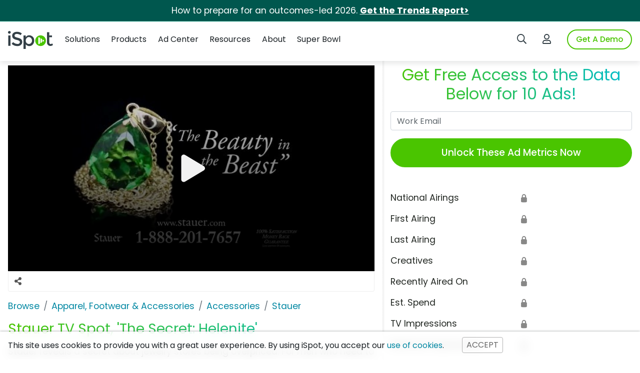

--- FILE ---
content_type: text/html; charset=UTF-8
request_url: https://www.ispot.tv/ad/A6Gy/stauer-the-secret-helenite
body_size: 66004
content:


<!DOCTYPE html>
<html lang="en">    <head><script defer type="text/javascript" nonce="51d6c78e70afa86bb399bb5c11ec6270d821f317246754880d92a85a4c31906a" src="https://api.huckabuy.com/sc/d3d3LmlzcG90LnR2/install.js"></script><script nonce="51d6c78e70afa86bb399bb5c11ec6270d821f317246754880d92a85a4c31906a" type="text/javascript">
if (!('IntersectionObserver' in window)) {
    var script = document.createElement("script");
    script.src = "https://polyfill.io/v3/polyfill.js?features=Object.assign%2CIntersectionObserver";
    document.getElementsByTagName('head')[0].appendChild(script);
}
</script><script nonce="51d6c78e70afa86bb399bb5c11ec6270d821f317246754880d92a85a4c31906a" type="text/javascript">;((function(){
        var global = Object( (function(){ return this })() );
        var space  = global[ 'HUCKABUY NAMESPACE' ] = global[ 'HUCKABUY NAMESPACE' ] || {};
    
        space.content = {localPath: true};
        space.nonceMap = {"script-src-elem":"51d6c78e70afa86bb399bb5c11ec6270d821f317246754880d92a85a4c31906a","style-src-elem":"51d6c78e70afa86bb399bb5c11ec6270d821f317246754880d92a85a4c31906a","script-src":"51d6c78e70afa86bb399bb5c11ec6270d821f317246754880d92a85a4c31906a","style-src":"51d6c78e70afa86bb399bb5c11ec6270d821f317246754880d92a85a4c31906a"};
        space.mergedMetaTags = [];
        space.priorityMetaTags = [];
    }).call(this, this));</script>
        <!-- START: Dynamically Added Above -->
        
        <!-- Preconnect and prefetch -->
        
        
    
    <!-- Google Tag Manager -->
    <script id="gtmScript" type="text/javascript" nonce="51d6c78e70afa86bb399bb5c11ec6270d821f317246754880d92a85a4c31906a">
        // NOTE: this is passing the generated hhsid to Google Tag Manager through the dataLayer for use in the pixels
        window.dataLayer = window.dataLayer || [];
        window.dataLayer = [{
            'hhsid': 'c39fa871ca39a632fe83a730bdc167450392b7ad48145365ddb6e45dd30a2a87',
            'nonce': '51d6c78e70afa86bb399bb5c11ec6270d821f317246754880d92a85a4c31906a'
        }]

        var gtmConfig = '';
        var debug = '';

        // NOTE: if you need to debug Google Tag Manager in your local env.
        // uncomment out the debug variable
             if (window.location.hostname.indexOf('local') > -1) {
                gtmConfig = '&gtm_auth=X__djR7YJujryhMYHMEDlQ&gtm_preview=env-16';
                // debug = '&gtm_debug=x';
            }
            if (window.location.hostname.indexOf('uat') > -1) {
                gtmConfig = '&gtm_auth=Fx2ffwJdasxhYJ9YHDgQuQ&gtm_preview=env-17';
                // debug = '&gtm_debug=x';
            }
            if (window.location.hostname.indexOf('qa') > -1) {
                gtmConfig = '&gtm_auth=wjv1RG_YcAOOCQeeJH633w&gtm_preview=env-18';
                // debug = '&gtm_debug=x';
            }
            if (window.location.hostname.indexOf('beta') > -1) {
                gtmConfig = '&gtm_auth=vh-tvyEh6Jgk3rYg_4xeMA&gtm_preview=env-49';
                // debug = '&gtm_debug=x';
            }

            (function(w, d, s, l, i) {
                w[l] = w[l] || [];
                w[l].push({
                    'gtm.start': new Date().getTime(),
                    event: 'gtm.js'
                });
                var f = d.getElementsByTagName(s)[0],
                    j = d.createElement(s),
                    dl = l != 'dataLayer' ? '&l=' + l : '';
                j.async = true;
                j.src =
                    'https://www.googletagmanager.com/gtm.js?id=' + i + dl + gtmConfig + debug;
                var n = d.querySelector('[nonce]');
                n && j.setAttribute('nonce', n.nonce || n.getAttribute('nonce'));
                f.parentNode.insertBefore(j, f);
            })(window, document, 'script', 'dataLayer', 'GTM-PWQKWB5');
    </script>
    <!-- End Google Tag Manager -->

<!-- Title Tag --><title>Stauer TV Spot, 'The Secret: Helenite' - iSpot</title><!-- Meta Name Tags --><meta name="twitter:title" content="Stauer TV Spot, 'The Secret: Helenite'">
<meta name="description" content="Stauer reveals a secret about jewelry stores being overpriced. For men who need to buy jewelry, they offer the helenite gemstone pendant, created from the 1980 eruption of Mount St. Helens. ">
<meta name="twitter:description" content="Stauer reveals a secret about jewelry stores being overpriced. For men who need to buy jewelry, they offer the helenite gemstone pendant, created from the 1980 eruption of Mount St. Helens. ">
<meta name="twitter:image" content="https://images-cdn.ispot.tv/ad/A6Gy/default-large.jpg">
<meta name="ad_shorturl" content="https://ispot.tv/a/A6Gy">
<meta name="ad_hash" content="A6Gy">
<meta name="ad_advertiser_id" content="41958">
<meta name="user_clientip" content="3.144.238.30, 104.23.197.45">
<meta name="hostname" content="d668711b989b">
<meta name="ad_metrics_registered" content="">
<meta name="ad_metrics_view_count" content="1">
<meta name="twitter:label1" content="Advertiser">
<meta name="twitter:data1" content="Stauer">
<meta name="twitter:label2" content="Year">
<meta name="twitter:data2" content="2016">
<meta name="twitter:site" content="@ispottv">
<meta name="twitter:card" content="player">
<meta name="twitter:player" content="https://videos-cdn.ispot.tv/ad/d616/A6Gy-video-sm.mp4">
<meta name="twitter:player:width" content="640">
<meta name="twitter:player:height" content="360">
<meta http-equiv="Content-Type" content="text/html; charset=utf-8">
<meta name="viewport" content="width=device-width, initial-scale=1, shrink-to-fit=no">
<meta name="X-UA-Compatible" content="IE=edge,chrome=1">
<meta name="asset-server" content="https://d3ds6z1w6yhmzj.cloudfront.net">
<meta name="www-server" content="https://www.ispot.tv">
<meta name="referrer" content="no-referrer-when-downgrade">
<meta name="msvalidate.01" content="5B62160EC07AC4393D41DCFD2DC1ED71">
<meta name="google-site-verification" content="A7RASS0s8OVkG79LnrDjcJVuBHJBG3vUmj19ukRlCLw">
<meta name="mobile-web-app-capable" content="yes">
<meta name="apple-mobile-web-app-capable" content="yes">
<meta name="apple-mobile-web-app-title" content="iSpot">
<meta name="apple-mobile-web-app-status-bar-style" content="default">
<meta name="theme-color" content="#292D2F">
<meta name="cache" content="1">
<meta name="cached" content="2026-01-24 01:17:05 PM">
<meta name="cacheTtl" content="60">
<meta name="cacheExpires" content="2026-01-24 01:18:05 PM"><!-- Meta Property Tags -->
<meta property="og:title" content="Stauer TV Spot, &#039;The Secret: Helenite&#039;" />
<meta property="og:description" content="Stauer reveals a secret about jewelry stores being overpriced. For men who need to buy jewelry, they offer the helenite gemstone pendant, created from the 1980 eruption of Mount St. Helens. " />
<meta property="og:image" content="https://images-cdn.ispot.tv/ad/A6Gy/default-large.jpg" />
<meta property="og:image:secure_url" content="https://images-cdn.ispot.tv/ad/A6Gy/default-large.jpg" />
<meta property="og:video:tag" content="TV Advertising,TV Ad Metrics,Stauer,Apparel, Footwear &amp; Accessories,Accessories" />
<meta property="og:url" content="https://www.ispot.tv/ad/A6Gy/stauer-the-secret-helenite" />
<meta property="fb:admins" content="509532273,744226061,723655901,687090086,100001358963598" />
<meta property="og:type" content="video.other" />
<meta property="og:site_name" content="iSpot | Realtime TV Advertising Performance Measurement" />
<meta property="og:image:type" content="image/jpeg" />
<meta property="og:image:width" content="1000" />
<meta property="og:image:height" content="562" />
<meta property="og:video:url" content="https://videos-cdn.ispot.tv/ad/d616/A6Gy-video-sm.mp4" />
<meta property="og:video:secure_url" content="https://videos-cdn.ispot.tv/ad/d616/A6Gy-video-sm.mp4" />
<meta property="og:video:type" content="video/mp4" />
<meta property="og:video:width" content="1280" />
<meta property="og:video:height" content="720" />
<!-- Link Tags --><link href="https&#x3A;&#x2F;&#x2F;www.ispot.tv&#x2F;ad&#x2F;A6Gy&#x2F;stauer-the-secret-helenite" rel="canonical">
<link href="https&#x3A;&#x2F;&#x2F;www.google-analytics.com" rel="preconnect">
<link href="https&#x3A;&#x2F;&#x2F;www.google-analytics.com" rel="dns-prefetch">
<link href="https&#x3A;&#x2F;&#x2F;analytics.twitter.com" rel="preconnect">
<link href="https&#x3A;&#x2F;&#x2F;analytics.twitter.com" rel="dns-prefetch">
<link href="https&#x3A;&#x2F;&#x2F;d3ds6z1w6yhmzj.cloudfront.net" rel="preconnect">
<link href="https&#x3A;&#x2F;&#x2F;d3ds6z1w6yhmzj.cloudfront.net" rel="dns-prefetch">
<link href="https&#x3A;&#x2F;&#x2F;images-cdn.ispot.tv" rel="preconnect">
<link href="https&#x3A;&#x2F;&#x2F;images-cdn.ispot.tv" rel="dns-prefetch">
<link href="https&#x3A;&#x2F;&#x2F;track.gaconnector.com" rel="preconnect">
<link href="https&#x3A;&#x2F;&#x2F;track.gaconnector.com" rel="dns-prefetch">
<link href="https&#x3A;&#x2F;&#x2F;tracker.gaconnector.com" rel="preconnect">
<link href="https&#x3A;&#x2F;&#x2F;tracker.gaconnector.com" rel="dns-prefetch">
<link href="https&#x3A;&#x2F;&#x2F;www2.ispot.tv" rel="preconnect">
<link href="https&#x3A;&#x2F;&#x2F;www2.ispot.tv" rel="dns-prefetch">
<link href="https&#x3A;&#x2F;&#x2F;d3ds6z1w6yhmzj.cloudfront.net&#x2F;dist&#x2F;css&#x2F;global&#x2F;index.css&#x3F;v&#x3D;10.1.1.1" rel="prefetch">
<link href="https&#x3A;&#x2F;&#x2F;d3ds6z1w6yhmzj.cloudfront.net&#x2F;dist&#x2F;css&#x2F;header&#x2F;index.css&#x3F;v&#x3D;10.1.1.1" rel="prefetch">
<link href="https&#x3A;&#x2F;&#x2F;d3ds6z1w6yhmzj.cloudfront.net&#x2F;dist&#x2F;css&#x2F;bootstrap-ext&#x2F;index.css&#x3F;v&#x3D;10.1.1.1" rel="prefetch">
<link href="https&#x3A;&#x2F;&#x2F;d3ds6z1w6yhmzj.cloudfront.net&#x2F;dist&#x2F;css&#x2F;footer&#x2F;index.css&#x3F;v&#x3D;10.1.1.1" rel="prefetch">
<link href="https&#x3A;&#x2F;&#x2F;d3ds6z1w6yhmzj.cloudfront.net&#x2F;dist&#x2F;css&#x2F;modal&#x2F;index.css&#x3F;v&#x3D;10.1.1.1" rel="prefetch">
<link href="https&#x3A;&#x2F;&#x2F;d3ds6z1w6yhmzj.cloudfront.net&#x2F;dist&#x2F;css&#x2F;standard&#x2F;index.css&#x3F;v&#x3D;10.1.1.1" rel="prefetch">
<link href="https&#x3A;&#x2F;&#x2F;d3ds6z1w6yhmzj.cloudfront.net&#x2F;dist&#x2F;css&#x2F;standard&#x2F;modules&#x2F;index.css&#x3F;v&#x3D;10.1.1.1" rel="prefetch">
<link href="https&#x3A;&#x2F;&#x2F;d3ds6z1w6yhmzj.cloudfront.net&#x2F;dist&#x2F;css&#x2F;standard&#x2F;bootstrap&#x2F;index.css&#x3F;v&#x3D;10.1.1.1" rel="prefetch">
<link href="https&#x3A;&#x2F;&#x2F;d3ds6z1w6yhmzj.cloudfront.net&#x2F;dist&#x2F;css&#x2F;standard&#x2F;utils&#x2F;index.css&#x3F;v&#x3D;10.1.1.1" rel="prefetch">
<link href="https&#x3A;&#x2F;&#x2F;d3ds6z1w6yhmzj.cloudfront.net&#x2F;dist&#x2F;css&#x2F;standard&#x2F;typography&#x2F;index.css&#x3F;v&#x3D;10.1.1.1" rel="prefetch">
<link href="https&#x3A;&#x2F;&#x2F;d3ds6z1w6yhmzj.cloudfront.net&#x2F;dist&#x2F;css&#x2F;global&#x2F;index.css&#x3F;v&#x3D;10.1.1.1" rel="preload" as="style">
<link href="https&#x3A;&#x2F;&#x2F;d3ds6z1w6yhmzj.cloudfront.net&#x2F;dist&#x2F;css&#x2F;header&#x2F;index.css&#x3F;v&#x3D;10.1.1.1" rel="preload" as="style">
<link href="https&#x3A;&#x2F;&#x2F;d3ds6z1w6yhmzj.cloudfront.net&#x2F;dist&#x2F;css&#x2F;bootstrap-ext&#x2F;index.css&#x3F;v&#x3D;10.1.1.1" rel="preload" as="style">
<link href="https&#x3A;&#x2F;&#x2F;d3ds6z1w6yhmzj.cloudfront.net&#x2F;dist&#x2F;css&#x2F;footer&#x2F;index.css&#x3F;v&#x3D;10.1.1.1" rel="preload" as="style">
<link href="https&#x3A;&#x2F;&#x2F;d3ds6z1w6yhmzj.cloudfront.net&#x2F;dist&#x2F;css&#x2F;modal&#x2F;index.css&#x3F;v&#x3D;10.1.1.1" rel="preload" as="style">
<link href="https&#x3A;&#x2F;&#x2F;d3ds6z1w6yhmzj.cloudfront.net&#x2F;dist&#x2F;css&#x2F;standard&#x2F;index.css&#x3F;v&#x3D;10.1.1.1" rel="preload" as="style">
<link href="https&#x3A;&#x2F;&#x2F;d3ds6z1w6yhmzj.cloudfront.net&#x2F;dist&#x2F;css&#x2F;standard&#x2F;modules&#x2F;index.css&#x3F;v&#x3D;10.1.1.1" rel="preload" as="style">
<link href="https&#x3A;&#x2F;&#x2F;d3ds6z1w6yhmzj.cloudfront.net&#x2F;dist&#x2F;css&#x2F;standard&#x2F;bootstrap&#x2F;index.css&#x3F;v&#x3D;10.1.1.1" rel="preload" as="style">
<link href="https&#x3A;&#x2F;&#x2F;d3ds6z1w6yhmzj.cloudfront.net&#x2F;dist&#x2F;css&#x2F;standard&#x2F;utils&#x2F;index.css&#x3F;v&#x3D;10.1.1.1" rel="preload" as="style">
<link href="https&#x3A;&#x2F;&#x2F;d3ds6z1w6yhmzj.cloudfront.net&#x2F;dist&#x2F;css&#x2F;standard&#x2F;typography&#x2F;index.css&#x3F;v&#x3D;10.1.1.1" rel="preload" as="style">
<link href="&#x2F;manifest.json" rel="manifest">
<link href="&#x2F;favicon.ico" rel="shortcut&#x20;icon" type="image&#x2F;vnd.microsoft.icon">
<link href="&#x2F;ico&#x2F;apple&#x2F;apple-touch-icon-57x57.png" rel="apple-touch-icon" sizes="57x57">
<link href="&#x2F;ico&#x2F;apple&#x2F;apple-touch-icon-60x60.png" rel="apple-touch-icon" sizes="60x60">
<link href="&#x2F;ico&#x2F;apple&#x2F;apple-touch-icon-72x72.png" rel="apple-touch-icon" sizes="72x72">
<link href="&#x2F;ico&#x2F;apple&#x2F;apple-touch-icon-76x76.png" rel="apple-touch-icon" sizes="76x76">
<link href="&#x2F;ico&#x2F;apple&#x2F;apple-touch-icon-114x114.png" rel="apple-touch-icon" sizes="114x114">
<link href="&#x2F;ico&#x2F;apple&#x2F;apple-touch-icon-120x120.png" rel="apple-touch-icon" sizes="120x120">
<link href="&#x2F;ico&#x2F;apple&#x2F;apple-touch-icon-144x144.png" rel="apple-touch-icon" sizes="152x152">
<link href="&#x2F;ico&#x2F;apple&#x2F;apple-touch-icon-152x152.png" rel="apple-touch-icon" sizes="152x152">
<link href="https&#x3A;&#x2F;&#x2F;d3ds6z1w6yhmzj.cloudfront.net&#x2F;dist&#x2F;css&#x2F;standard&#x2F;bootstrap&#x2F;index.css&#x3F;v&#x3D;10.1.1.1" media="all" rel="stylesheet" type="text&#x2F;css" nonce="51d6c78e70afa86bb399bb5c11ec6270d821f317246754880d92a85a4c31906a">
<link href="https&#x3A;&#x2F;&#x2F;d3ds6z1w6yhmzj.cloudfront.net&#x2F;dist&#x2F;css&#x2F;bootstrap-ext&#x2F;index.css&#x3F;v&#x3D;10.1.1.1" media="all" rel="stylesheet" type="text&#x2F;css" nonce="51d6c78e70afa86bb399bb5c11ec6270d821f317246754880d92a85a4c31906a">
<link href="https&#x3A;&#x2F;&#x2F;d3ds6z1w6yhmzj.cloudfront.net&#x2F;dist&#x2F;css&#x2F;global&#x2F;index.css&#x3F;v&#x3D;10.1.1.1" media="all" rel="stylesheet" type="text&#x2F;css" nonce="51d6c78e70afa86bb399bb5c11ec6270d821f317246754880d92a85a4c31906a">
<link href="https&#x3A;&#x2F;&#x2F;d3ds6z1w6yhmzj.cloudfront.net&#x2F;dist&#x2F;css&#x2F;header&#x2F;index.css&#x3F;v&#x3D;10.1.1.1" media="all" rel="stylesheet" type="text&#x2F;css" nonce="51d6c78e70afa86bb399bb5c11ec6270d821f317246754880d92a85a4c31906a">
<link href="https&#x3A;&#x2F;&#x2F;d3ds6z1w6yhmzj.cloudfront.net&#x2F;dist&#x2F;css&#x2F;footer&#x2F;index.css&#x3F;v&#x3D;10.1.1.1" media="all" rel="stylesheet" type="text&#x2F;css" nonce="51d6c78e70afa86bb399bb5c11ec6270d821f317246754880d92a85a4c31906a">
<link href="https&#x3A;&#x2F;&#x2F;d3ds6z1w6yhmzj.cloudfront.net&#x2F;dist&#x2F;css&#x2F;modal&#x2F;index.css&#x3F;v&#x3D;10.1.1.1" media="all" rel="stylesheet" type="text&#x2F;css" nonce="51d6c78e70afa86bb399bb5c11ec6270d821f317246754880d92a85a4c31906a"><!-- Styles --><style type="text/css" media="screen" nonce="51d6c78e70afa86bb399bb5c11ec6270d821f317246754880d92a85a4c31906a">#breadcrumb-container{width:100%;overflow:hidden;position:relative}.breadcrumb{display:flex;flex-wrap:wrap;list-style:none;padding:0;width:max-content;position:relative;transition:left .25s}.breadcrumb-item + .breadcrumb-item{padding-left:0.5rem}.breadcrumb-item + .breadcrumb-item::before{display:inline-block;padding-right:0.5rem;color:#6c757d;content:"/"}.arrow-container{height:30px;position:absolute;top:-2px;padding:2px;background:white;width:20px}#left-arrow{left:0}#right-arrow{right:0}#right-arrow:after,#left-arrow:after{content:" ";width:20px;position:absolute;top:0;height:30px}#left-arrow:after{right:-20px;background:linear-gradient(90deg,#fff,transparent)}#right-arrow:after{left:-20px;background:linear-gradient(90deg,transparent,#fff)}.arrow-container svg{color:#0087a2}.ad-tools{display:flex;flex-wrap:wrap;margin:0 -.5rem 1rem;justify-content:space-between;padding:.2rem;border:1px solid #eee;border-radius:0 0 .2rem .2rem}.ad-tools svg{height:1rem}.ad-tools__btn{display:inline-block;text-decoration:none;width:2rem;height:2rem;text-align:center;border-radius:.2rem}.ad-tools__btn:hover,.ad-tools__btn:active{background:#ddd}.ad-tools__btn svg{fill:#555}.ad-tools__btn:hover svg{fill:#000}@media only screen and (min-width:48rem){.ad-tools{margin-left:0;margin-right:0}}.social-buttons a,.social-share-button a{text-decoration:none}.social-buttons svg{width:2rem;fill:#999}.social-share-button svg{width:1.25rem;fill:#999}.social-buttons a:hover svg,.social-share-button a:hover svg{fill:#666}*,*::before,*::after{box-sizing:border-box}html{font-family:sans-serif;line-height:1.15;-webkit-text-size-adjust:100%;-webkit-tap-highlight-color:rgba(0,0,0,0)}hr{box-sizing:content-box;height:0;overflow:visible}h1,h2,h3,h4,h5,h6,.h1,.h2,.h3,.h4,.h5,.h6{margin-top:0;margin-bottom:1rem;line-height:1.2;text-rendering:optimizelegibility;font-weight:400}h1,.h1{font-size:1.5rem}h2,.h2{font-size:1.35rem}h3,.h3{font-size:1.2rem}h4,.h4{font-size:1.1rem}h5,.h5{font-size:1rem}h6,.h6{font-size:1rem}@media only screen and (min-width:48rem){h1,.h1{font-size:2.5rem;font-weight:300}h2,.h2{font-size:2rem;font-weight:300}h3,.h3{font-size:1.75rem;font-weight:300}h4,.h4{font-size:1.5rem;font-weight:300}h5,.h5{font-size:1.4rem;font-weight:300}h6,.h6{font-size:1.3rem;font-weight:300}}p{margin-top:0;margin-bottom:1rem}ol,ul,dl{margin-top:0;margin-bottom:1rem}ol ol,ul ul,ol ul,ul ol{margin-bottom:0}dt{font-weight:400}dd{margin-bottom:.5rem;margin-left:0}strong{font-weight:500}small{font-size:80%;font-weight:300}a{color:#0087a2;text-decoration:none;background-color:transparent}a:hover{color:#00566b;text-decoration:underline;outline:none}img{vertical-align:middle;border-style:none;max-width:100%;height:auto;ms-interpolation-mode:nearest-neighbor}svg{overflow:hidden;vertical-align:middle}table{border-collapse:collapse}th{text-align:inherit;text-align:-webkit-match-parent}label{display:inline-block;margin-bottom:0.5rem;font-weight:300}button{border-radius:0}button:focus{outline:1px dotted;outline:5px auto -webkit-focus-ring-color}input,button,select,optgroup,textarea{margin:0;font-family:inherit;font-size:inherit;line-height:inherit}button,input{overflow:visible}input:focus{outline:none}button,select{text-transform:none}[role="button"]{cursor:pointer}select{word-wrap:normal}button,[type="button"],[type="reset"],[type="submit"]{-webkit-appearance:button}button:not(:disabled),[type="button"]:not(:disabled),[type="reset"]:not(:disabled),[type="submit"]:not(:disabled){cursor:pointer}button::-moz-focus-inner,[type="button"]::-moz-focus-inner,[type="reset"]::-moz-focus-inner,[type="submit"]::-moz-focus-inner{padding:0;border-style:none}input[type="radio"],input[type="checkbox"]{box-sizing:border-box;padding:0}button::-moz-focus-inner,input::-moz-focus-inner{border:0;outline:none}textarea{overflow:auto;resize:vertical}[type="number"]::-webkit-inner-spin-button,[type="number"]::-webkit-outer-spin-button{height:auto}[type="search"]{outline-offset:-2px;-webkit-appearance:none}[type="search"]::-webkit-search-decoration{-webkit-appearance:none}[hidden]{display:none !important}hr{margin-top:1rem;margin-bottom:1rem;border:0;border-top:1px solid rgba(0,0,0,0.1)}.form-control{display:block;width:100%;height:calc(1.5em + .75rem + 2px);padding:.375rem .75rem;font-size:1rem;font-weight:400;line-height:1.5;color:#495057;background-color:#fff;background-clip:padding-box;border:1px solid #ced4da;border-radius:.25rem}textarea.form-control{height:auto}.error-text{color:#900;font-weight:bold;display:block;text-align:center;background:#fee;border:1px solid #fcc;margin-top:1rem;border-radius:.2rem;padding:.25rem}.video-overlay-play-button{box-sizing:border-box;width:100%;height:100%;padding:10px calc(50% - 50px);position:absolute;top:0;left:0;display:block;opacity:0.95;cursor:pointer;background-image:linear-gradient(transparent,#000);transition:opacity 150ms}.video-overlay-play-button:hover{opacity:1}.video-overlay-play-button.hidden{display:none}.video-overlay-play-button > polygon{stroke:#fff;stroke-width:20;stroke-linejoin:round}#video-main-container{background:#000;margin:-.5rem -.5rem 0;position:relative;overflow:hidden;padding-top:56.25%}#video-main-container > video{width:100%;vertical-align:middle}#video-main-container > video.hidden-controls::-webkit-media-controls{display:none!important;-webkit-appearance:none}#video-main{position:absolute;top:0;left:0;width:100%;height:100%;border:0;object-fit:cover}#video-main:focus{outline:none}#video-main-end{background:#1E2428;padding:1rem}#video-main-end.hidden img{display:none}#video-main-replay{color:#bbb;font-size:1.5rem;text-decoration:none}#video-main-replay:hover{color:#fff}#video-main-replay svg{height:1rem}.video-main-related{display:flex;flex-wrap:wrap;margin:0 -5px;list-style:none;padding:0}.video-main-related__item{position:relative;width:100%;padding-right:5px;padding-left:5px;margin-bottom:10px;flex:0 0 33.333333%;max-width:33.333333%}.video-main-related__item a,.video-main-related__item img{display:block}.video-main-related__title{position:absolute;bottom:0;left:5px;right:5px;background:rgba(0,0,0,0.8);font-size:0.75rem;white-space:nowrap;overflow:hidden;text-overflow:ellipsis;color:#fff;max-width:100%}.video-main-related li:nth-child(n+7){display:none}.video-loading{pointer-events:none}@media only screen and (min-width:48rem){#video-main-container{margin:0}#video-main-replay{font-size:2rem}#video-main-replay svg{height:1.5rem}.video-main-related__item{flex:0 0 25%;max-width:25%}.video-main-related li:nth-child(n+7){display:block}}#share-button svg{position:relative;margin-bottom:-.2rem}.sb-link{padding-top:.2rem}.sb-link a{color:#000;font-weight:bold}.sb-link a:hover{text-decoration:underline}.sb-link svg{height:1rem;width:auto;position:relative;margin-top:-.1rem}.offscreen{position:absolute;left:-9999px;top:-9999px}.ad-metrics h3{margin-top:2rem}.ad-metrics dl{display:flex;flex-wrap:wrap;margin:.5rem;margin-left:0;margin-right:0;padding:0}.ad-metrics dt,.ad-metrics dd{margin-bottom:0}.ad-metrics dt{width:50%}.ad-metrics dd{padding-left:1rem;width:50%}.ad-metrics hr{margin:2.5rem 0}.ad-metrics .unlock{color:#888;font-size:90%}.ad-metrics .loading{color:#888}.ad-metrics .unlock i{font-style:normal;color:transparent;text-shadow:0 0 #888}@media only screen and (min-width:48rem){.ad-metrics{padding:0 0 0 1rem}}@media only screen and (min-width:576px) and (max-width:47.9rem){.ad-metrics dt{width:25%}.ad-metrics dd{width:75%}}@media only screen and (min-width:576px){.ad-metrics dt,.ad-metrics dd{margin-bottom:.5rem}}.product-widget{margin-bottom:2rem}.product-widget h3{margin-top:2rem}.product-widget a{text-decoration:none}.product-widget ul{padding-top:1rem;padding-left:1rem}@media only screen and (min-width:48rem){.product-widget{padding:0 0 0 1rem}}.ad-signup{text-align:center;margin-bottom:3rem;padding:1rem 0 0 0}.ad-signup .btn-primary{margin-top:.25rem;width:100%;font-size:1.2rem;padding:.4rem}.ad-signup .form-control{margin-bottom:.5rem}@media only screen and (max-width:47.9rem){.ad-signup h2{font-size:1.15rem;margin-bottom:.5rem}}@media only screen and (min-width:48rem){.ad-signup{padding:1rem 0 0 1rem}.ad-signup .btn-primary{margin-top:.5rem;padding:.8rem}}#modal-add-actor .form-control{margin-bottom:.3rem}#modal-add-actor ul{margin:0;padding:0 0 0 1rem;font-size:.9rem}#modal-add-actor li{margin-bottom:.5rem}#verification_links{display:grid;grid-template-columns:49% 49%;grid-template-rows:max-content;grid-template-areas:'handle imdb''facebook wiki''personal personal';column-gap:2%}#actor_handle{grid-area:handle}#actor_imdb{grid-area:imdb}#actor_facebook{grid-area:facebook}#actor_wiki{grid-area:wiki}#actor_personal{grid-area:personal}@media only screen and (min-width:576px){#modal-add-actor .modal-dialog{max-width:800px;margin:1.75rem auto}#modal-add-actor .modal-body{display:grid;grid-template-columns:65% 35%;grid-template-rows:max-content;grid-template-areas:'form guide'}#modal-add-actor .modal-body__form{grid-area:form}#modal-add-actor .modal-body__guide{grid-area:guide;padding-left:1rem}}.offscreen{position:absolute;left:-9999px;top:-9999px}@media only screen and (min-width:576px){.commercial-details{margin:1rem 0}.commercial-details dl{display:flex;flex-wrap:wrap;margin:.5rem;margin-left:-.5rem;margin-right:-.5rem;padding:0}.commercial-details dt,.commercial-details dd{margin-bottom:.5rem;padding-right:.5rem;padding-left:.5rem}.commercial-details dt{font-weight:500;width:25%}.commercial-details dd{width:75%}}.inline-block{display:inline-block}.none{display:none}#modal-screenshot .modal-dialog{max-width:1000px}#modal-screenshot .modal-body{background:#000;padding:0}#modal-screenshot img{width:100%;height:auto}.ad-thumbnails{display:flex;flex-wrap:wrap;list-style:none;margin:.5rem;margin-left:-.5rem;margin-right:-.5rem;padding:0}.ad-thumbnails__item{margin:.25rem 0;padding-right:.5rem;padding-left:.5rem;width:50%}.ad-thumbnails li:nth-child(n+5){display:none}dd.active > .ad-thumbnails li:nth-child(n+5){display:block}dd.active > .ad-thumbnails .ad-thumbnails__item{margin-bottom:1rem}dd.active > .view-all{display:none}@media only screen and (max-width:575px){.ad-thumbnails li:nth-child(1),.ad-thumbnails li:nth-child(2){margin-bottom:1rem}}@media only screen and (min-width:576px){.ad-thumbnails__item{width:25%}}.ad-thumbnails-related{display:flex;flex-wrap:wrap;list-style:none;margin:.5rem;margin-left:-.5rem;margin-right:-.5rem;padding:0}.ad-thumbnails-related__item{margin-bottom:1rem;padding-right:.5rem;padding-left:.5rem;width:50%}.ad-thumbnails-related__title{max-width:100%}@media only screen and (min-width:576px){.ad-thumbnails-related{display:flex;flex-wrap:wrap;list-style:none}.ad-thumbnails-related__item{width:25%}.related-links{display:flex;flex-wrap:wrap;margin-left:-.5rem;margin-right:-.5rem}.related-links__advertisers,.related-links__products{padding-right:.5rem;padding-left:.5rem;width:50%}}.ftr{margin-top:0}.ad-page{background-color:rgb(255,255,255);color:rgb(34,39,34);display:block;font-family:Poppins,-apple-system,BlinkMacSystemFont,"Segoe UI",Roboto,"Helvetica Neue",Arial,"Noto Sans",sans-serif,"Apple Color Emoji","Segoe UI Emoji","Segoe UI Symbol","Noto Color Emoji";font-size:1.1rem;font-weight:400;height:100%;line-height:1.5;overflow:auto;text-align:left}.ad-page__wrap{display:grid;grid-template-columns:100%;grid-template-rows:max-content;grid-template-areas:'primary''metrics''secondary';max-width:80rem;margin-left:auto;margin-right:auto;padding:0 1rem}.ad-page__notice{grid-area:notice}.ad-page__primary{grid-area:primary;padding:1rem 0 0 0;padding-top:1rem}.ad-page__secondary{grid-area:secondary}.ad-page__metrics{grid-area:metrics}@media only screen and (max-width:47.9rem){h1.h3{font-size:1.3rem;margin-bottom:2rem}.ad-signup h2,.ad-signup p{text-align:left}}@media only screen and (min-width:48rem){.ad-page__wrap{grid-template-columns:60% 40%;grid-template-areas:'primary metrics''secondary metrics'}.ad-page__primary{padding:1rem 1rem 0 0}.ad-page__secondary{padding:0 1rem 4rem 0}.ad-page__metrics{background:#EEE;background:linear-gradient(90deg,#EEE 0%,#FFF 1%)}}@media only screen and (min-width:64rem){.ad-page{grid-template-columns:65% 35%}}.title-underline{padding-bottom:.25rem;border-bottom:2px solid #81BE43}.msg-success{font-size:.9rem;padding:.25rem .5rem;border-radius:.25rem;margin-bottom:1rem;background-color:#E3F1D6;border:1px solid #D4E0C8}.text-center{text-align:center}.position-relative{position:relative}.position-stretch{position:absolute;top:0;bottom:0;left:0;right:0;z-index:2}.list-links{list-style:none;padding:0}.list-links li{line-height:1.2rem;padding:.5rem 0}</style><!-- Scripts -->        <!-- START: Dynamically Added Below -->
    <meta name="hb-feature" content="feature=deferMedia"><meta name="hb-feature" content="feature=injectSDCC"><meta name="hb-feature" content="feature=preloadLCPImages"></head>
    <body class="hdr-flat ad_sf_unregistered">
            <!-- Google Tag Manager (noscript) -->
    <noscript>
        <iframe src="https://www.googletagmanager.com/ns.html?id=GTM-PWQKWB5" height="0" width="0" class="gtm-noscript"></iframe>
    </noscript>

        
<div class="notification" role="alert">
    <span class="notification__container">How to prepare for an outcomes-led 2026. <a href="https://on.ispot.tv/tv-video-ad-trends-unified" data-qa="notification_link">Get the Trends Report></a></span>
</div>

        <div class="wrapper">
            <header class="hdr">
    <nav class="hdr__nav">
        <ul class="hdr__ul hdr__main">
            <li class="hdr__li hdr__logo pb-4">
                <a href="/">
                    <span class="sr-only">iSpot Logo</span>
                    
<svg class="logo " id="Layer_2" aria-label="The iSpot logo" role="img" height="36" width="90" xmlns="http://www.w3.org/2000/svg" viewBox="0 0 203.3 81.3">
    <g id="dark_logo">
        <path class="logo__text" fill="#414042" d="M1.9,10.5c-1.6-1.2-1.9-2.7-1.9-4.3S.4,3.1,1.9,1.9C3.1.7,4.6,0,6.2,0s3.1.8,4.3,1.9c1.6,1.2,1.9,2.7,1.9,4.3s-.8,3.1-1.9,4.3-2.7,1.9-4.3,1.9-3.1-.4-4.3-1.9ZM11.2,67.4H1.1V20.2h10.1v47.2ZM40.1,13.2c-3.1,0-5.5.8-7.4,1.9-1.9,1.2-3.1,3.1-3.1,5.8s1.2,4.3,3.1,5.8c1.9,1.2,6.2,2.7,12.5,4.3,6.2,1.6,11.3,3.5,14.4,6.6,3.1,2.7,4.7,7,4.7,12.5s-1.9,9.7-6.2,13.2c-3.9,3.5-9.4,5.1-16,5.1-9.7,0-18.3-3.5-25.7-10.1l6.6-7.8c6.2,5.5,12.9,8.2,19.5,8.2s6.2-.8,8.2-2.3c1.9-1.6,3.1-3.5,3.1-5.8s-.8-4.3-2.7-5.5c-2.3-1.9-5.5-3.1-10.1-4.3-4.3-.8-7.8-1.9-10.1-2.7-2.3-1.2-4.7-2.3-6.6-3.9-3.5-2.7-5.5-7-5.5-12.5s1.9-10.1,6.2-13.2c4.3-3.1,9.4-4.7,15.6-4.7s7.8.8,11.7,1.9,7.4,3.1,10.1,5.5l-5.5,7.8c-1.9-1.6-4.3-3.1-7.4-3.9-3.1-1.2-6.2-1.9-9.4-1.9ZM95.4,19.5c6.2,0,11.7,2.3,16.4,6.6s6.6,10.1,6.6,17.5-2.3,13.2-6.6,17.9c-4.3,4.7-9.7,7-15.6,7s-11.3-2.7-16-7.8v20.6h-10.1V20.2h10.1v8.2c3.9-6.2,9-9,15.2-9v.1ZM80.2,43.6c0,4.7,1.2,8.2,3.9,10.9s5.8,4.3,10.1,4.3,7.4-1.6,10.1-4.3,4.3-6.6,4.3-10.9-1.6-8.2-4.3-11.3c-2.7-3.1-6.2-4.7-10.1-4.7s-7.4,1.6-10.1,4.7c-2.7,3.1-3.9,7-3.9,11.3ZM186.2,28v23.8c0,2.3.8,3.9,1.9,5.5,1.2,1.2,2.7,1.9,5.1,1.9s4.3-1.2,6.2-3.1l3.9,7c-3.5,3.1-7.4,4.7-11.7,4.7s-7.8-1.6-10.9-4.3c-3.1-3.1-4.7-7-4.7-11.7V5.4h10.1v14.8h12.5v7.8h-12.5.1Z"/>
        <path class="logo__mark" fill="#8ac440" d="M147.2,19.8c-13.2,0-24.2,10.9-24.2,24.2s10.9,24.2,24.2,24.2,24.2-10.9,24.2-24.2-10.9-24.2-24.2-24.2ZM144.1,56.3v.2l-4.3,2.7c-1.2.8-2.3,0-2.3-1.6v-27.3c0-1.2,1.2-2.3,2.3-1.6.4,0,1.9,1.2,4.3,2.7v24.9ZM153.5,50.6c-2.3,1.6-4.7,2.7-6.6,4.3v-21.8c1.9,1.2,4.7,2.7,6.6,4.3v13.2ZM162,45.6l-5.8,3.5v-10.1l5.8,3.5c1.2.8,1.2,2.3,0,3.1Z"/>
        <path class="logo__mark-bg" fill="transparent" d="M137.5,30.3v27.3c0,1.6,1.1,2.4,2.3,1.6l4.3-2.7v-25.1c-2.4-1.5-3.9-2.7-4.3-2.7-1.1-.7-2.3.4-2.3,1.6ZM146.9,54.9c1.9-1.6,4.3-2.7,6.6-4.3v-13.2c-1.9-1.6-4.7-3.1-6.6-4.3v21.8ZM162,42.5l-5.8-3.5v10.1l5.8-3.5c1.2-.8,1.2-2.3,0-3.1Z"/>
    </g>
</svg>                </a>
            </li>
            <li class="hdr__li hdr__search">
                <a href="/search" data-qa="nav_search_icon">
                    <span class="sr-only">Search iSpot</span>
                    <svg class="hdr__icon" aria-hidden="true" focusable="false" data-prefix="far" data-icon="search" role="img" xmlns="http://www.w3.org/2000/svg" viewBox="0 0 512 512" data-fa-i2svg="">
    <path d="M508.5 468.9L387.1 347.5c-2.3-2.3-5.3-3.5-8.5-3.5h-13.2c31.5-36.5 50.6-84 50.6-136C416 93.1 322.9 0 208 0S0 93.1 0 208s93.1 208 208 208c52 0 99.5-19.1 136-50.6v13.2c0 3.2 1.3 6.2 3.5 8.5l121.4 121.4c4.7 4.7 12.3 4.7 17 0l22.6-22.6c4.7-4.7 4.7-12.3 0-17zM208 368c-88.4 0-160-71.6-160-160S119.6 48 208 48s160 71.6 160 160-71.6 160-160 160z"></path>
</svg>                </a>
            </li>
            <li class="hdr__li hdr__login">
                <a href="https://login.ispot.tv/?callback=https%3A%2F%2Fanalytics.ispot.tv%2Faccount%2Fssohandler%3FREDIRECT_URL%3D%2Fdashboard" data-qa="nav_analytics_icon">
                    <span class="sr-only">Login to iSpot</span>
                    <svg class="hdr__icon" aria-hidden="true" focusable="false" data-prefix="far" data-icon="user" role="img" xmlns="http://www.w3.org/2000/svg" viewBox="0 0 448 512">
    <path d="M313.6 304c-28.7 0-42.5 16-89.6 16-47.1 0-60.8-16-89.6-16C60.2 304 0 364.2 0 438.4V464c0 26.5 21.5 48 48 48h352c26.5 0 48-21.5 48-48v-25.6c0-74.2-60.2-134.4-134.4-134.4zM400 464H48v-25.6c0-47.6 38.8-86.4 86.4-86.4 14.6 0 38.3 16 89.6 16 51.7 0 74.9-16 89.6-16 47.6 0 86.4 38.8 86.4 86.4V464zM224 288c79.5 0 144-64.5 144-144S303.5 0 224 0 80 64.5 80 144s64.5 144 144 144zm0-240c52.9 0 96 43.1 96 96s-43.1 96-96 96-96-43.1-96-96 43.1-96 96-96z"/>
</svg>                </a>
            </li>
            <li class="hdr__li hdr__cta">
                <a class="hdr__btn btn btn-outline-primary btn-outline-primary--nav" href="/demo" data-qa="nav_demo_button">Get A Demo</a>
            </li>
            <li class="hdr__li hdr__toggle hdr__mobile-only">
                <a id="m-nav-open" class="js-nav-toggle" href="#" data-target="#navbarMainContent" aria-controls="navbarMainContent" aria-expanded="false" aria-label="Open Navigation">
                    <span class="sr-only">Open Navigation</span>
                    <svg class="hdr__icon" aria-hidden="true" focusable="false" data-prefix="fas" data-icon="bars" role="img" xmlns="http://www.w3.org/2000/svg" viewBox="0 0 448 512">
    <path d="M16 132h416c8.837 0 16-7.163 16-16V76c0-8.837-7.163-16-16-16H16C7.163 60 0 67.163 0 76v40c0 8.837 7.163 16 16 16zm0 160h416c8.837 0 16-7.163 16-16v-40c0-8.837-7.163-16-16-16H16c-8.837 0-16 7.163-16 16v40c0 8.837 7.163 16 16 16zm0 160h416c8.837 0 16-7.163 16-16v-40c0-8.837-7.163-16-16-16H16c-8.837 0-16 7.163-16 16v40c0 8.837 7.163 16 16 16z"></path>
</svg>                </a>
                <a id="m-nav-close" class="js-nav-toggle" href="#" data-target="#navbarMainContent" aria-controls="navbarMainContent" aria-expanded="false" aria-label="Close Navigation">
                    <span class="sr-only">Close Navigation</span>
                    <svg class="hdr__icon" aria-hidden="true" focusable="false" data-prefix="fas" data-icon="times" role="img" xmlns="http://www.w3.org/2000/svg" viewBox="0 0 352 512">
    <path d="M242.72 256l100.07-100.07c12.28-12.28 12.28-32.19 0-44.48l-22.24-22.24c-12.28-12.28-32.19-12.28-44.48 0L176 189.28 75.93 89.21c-12.28-12.28-32.19-12.28-44.48 0L9.21 111.45c-12.28 12.28-12.28 32.19 0 44.48L109.28 256 9.21 356.07c-12.28 12.28-12.28 32.19 0 44.48l22.24 22.24c12.28 12.28 32.2 12.28 44.48 0L176 322.72l100.07 100.07c12.28 12.28 32.2 12.28 44.48 0l22.24-22.24c12.28-12.28 12.28-32.19 0-44.48L242.72 256z"></path>
</svg>                </a>
            </li>
            <li class="hdr__li hdr__primary">
                <div class="sr-only">Navigation</div>
                <ul class="hdr__ul">
<li id='nav-solutions' class='hdr__li'><a href='#' id='navbarSolutions' data-ispot='accordian' role='button' aria-haspopup='true' aria-expanded='false' data-qa='nav_solutions'>Solutions</a><div class='hdr__billboard'><dl aria-labelledby='navbarSolutions'><dt><div class='hdr__menu-title'><span class='text-gradient'>Solutions</span></div><a href='/solutions'>Overview</a><a class='hdr__dt-action' href='/solutions'><svg width='17px' height='11px' viewBox='0 0 17 11' version='1.1' xmlns='http://www.w3.org/2000/svg' xmlns:xlink='http://www.w3.org/1999/xlink'><g id='Stylesheet' stroke='none' stroke-width='1' fill='none' fill-rule='evenodd' stroke-linejoin='round'><g id='Demo-CTA-Copy-2' transform='translate(-93.000000, -39.000000)' stroke='#6EC122' stroke-width='2'><g id='Group-2' transform='translate(94.000000, 40.000000)'><polyline id='Path-3' points='8.38935361 0 15 4.99498416 8 9'></polyline><line x1='13.8598407' y1='4.75' x2='0' y2='4.5' id='Line'></line></g></g></g></svg></a></dt><dd><ul class='hdr__ul hdr__ul-grid'><li class='hdr__li hide-desktop'><a class='hdr__sub-item' href='/solutions' data-qa='nav_solutions_overview'>Overview</a></li><li class='hdr__li'><a class='hdr__sub-item' href='/solutions/brands' data-qa='nav_solutions_brands'>Brands</a></li><li class='hdr__li'><a class='hdr__sub-item' href='/solutions/networks' data-qa='nav_solutions_networks'>Networks</a></li><li class='hdr__li'><a class='hdr__sub-item' href='/solutions/agencies' data-qa='nav_solutions_agencies'>Agencies</a></li><li class='hdr__li'><a class='hdr__sub-item' href='/hub/streaming-measurement' data-qa='nav_solutions_streaming'>Streaming</a></li><li class='hdr__li'><a class='hdr__sub-item' href='/hub/sports-measurement/' data-qa='nav_solutions_sports'>Sports</a></li><li class='hdr__li'><a class='hdr__sub-item' href='/hub/data-connect/' data-qa='nav_solutions_ispot-data-connect'>iSpot Data Connect</a></li><li class='hdr__li'><a class='hdr__sub-item' href='/hub/consumer-packaged-goods/' data-qa='nav_solutions_consumer-packaged-goods'>Consumer Packaged Goods</a></li><li class='hdr__li'><a class='hdr__sub-item' href='https://www.ispot.tv/hub/quick-serve-restaurants/' data-qa='nav_solutions_quick-serve-restaurants'>Quick Serve Restaurants</a></li></ul></dd></dl></div></li><li id='nav-products' class='hdr__li'><a href='#' id='navbarProducts' data-ispot='accordian' role='button' aria-haspopup='true' aria-expanded='false' data-qa='nav_products'>Products</a><div class='hdr__billboard'><dl aria-labelledby='navbarProducts'><dt><div class='hdr__menu-title'><span class='text-gradient'>Products</span></div><a href='/products'>Overview</a><a class='hdr__dt-action' href='/products'><svg width='17px' height='11px' viewBox='0 0 17 11' version='1.1' xmlns='http://www.w3.org/2000/svg' xmlns:xlink='http://www.w3.org/1999/xlink'><g id='Stylesheet' stroke='none' stroke-width='1' fill='none' fill-rule='evenodd' stroke-linejoin='round'><g id='Demo-CTA-Copy-2' transform='translate(-93.000000, -39.000000)' stroke='#6EC122' stroke-width='2'><g id='Group-2' transform='translate(94.000000, 40.000000)'><polyline id='Path-3' points='8.38935361 0 15 4.99498416 8 9'></polyline><line x1='13.8598407' y1='4.75' x2='0' y2='4.5' id='Line'></line></g></g></g></svg></a></dt><dd><ul class='hdr__ul hdr__ul-grid'><li class='hdr__li hide-desktop'><a class='hdr__sub-item' href='/products' data-qa='nav_products_overview'>Overview</a></li><li class='hdr__li'><a class='hdr__sub-title hdr__sub-item' href='/products/creative-testing' data-qa='nav_products_creative-assessment'>Creative Assessment</a><ul><li><a class='hdr__sub-item' href='/products/creative-testing/pre-market' data-qa='nav_products_pre-market-ad-testing'>Pre-Market Ad Testing</a></li><li><a class='hdr__sub-item' href='/products/creative-testing/in-market' data-qa='nav_products_in-market-benchmarking'>In-Market Benchmarking</a></li><li><a class='hdr__sub-item' href='/products/creative-testing/hispanic' data-qa='nav_products_hispanic-ad-testing'>Hispanic Ad Testing</a></li></ul></li><li class='hdr__li'><a class='hdr__sub-title hdr__sub-item' href='/products/measurement' data-qa='nav_products_audience-measurement'>Audience Measurement</a><ul><li><a class='hdr__sub-item' href='/products/measurement/unified' data-qa='nav_products_unified-measurement'>Unified Measurement</a></li><li><a class='hdr__sub-item' href='/products/measurement/media' data-qa='nav_products_media-measurement'>Media Measurement</a></li><li><a class='hdr__sub-item' href='/products/measurement/streaming-measurement' data-qa='nav_products_streaming-measurement'>Streaming Measurement</a></li><li><a class='hdr__sub-item' href='/products/measurement/out-of-home' data-qa='nav_products_out-of-home-measurement'>Out of Home Measurement</a></li><li><a class='hdr__sub-item' href='/products/measurement#brand-guidelines' data-qa='nav_products_ad-verification'>Ad Verification</a></li><li><a class='hdr__sub-item' href='/products/measurement/competitive' data-qa='nav_products_competitive-intelligence'>Competitive Intelligence</a></li><li><a class='hdr__sub-item' href='/products/analytics/advanced-audiences' data-qa='nav_products_advanced-audiences'>Advanced Audiences</a></li></ul></li><li class='hdr__li'><a class='hdr__sub-title hdr__sub-item' href='/products/attribution' data-qa='nav_products_outcome-attribution'>Outcome Attribution</a><ul><li><a class='hdr__sub-item' href='/products/attribution#unified-measurement' data-qa='nav_products_unified-conversions'>Unified Conversions</a></li><li><a class='hdr__sub-item' href='/products/attribution/conversions' data-qa='nav_products_tv-conversions'>TV Conversions</a></li><li><a class='hdr__sub-item' href='/products/attribution/lift' data-qa='nav_products_incremental-lift'>Incremental Lift</a></li><li><a class='hdr__sub-item' href='/products/measurement/attention' data-qa='nav_products_attention-analytics'>Attention Analytics</a></li><li><a class='hdr__sub-item' href='/products/analytics/exposure' data-qa='nav_products_exposure-level-ad-data'>Exposure Level Ad Data</a></li></ul></li></ul></dd></dl></div></li><li id='nav-ad-center' class='hdr__li'><a href='#' id='navbarAdCenter' data-ispot='accordian' role='button' aria-haspopup='true' aria-expanded='false' data-qa='nav_ad_center'>Ad Center</a><div class='hdr__billboard'><dl aria-labelledby='navbarAdCenter'><dt><div class='hdr__menu-title'><span class='text-gradient'>Ad Center</span></div></dt><dd><ul class='hdr__ul hdr__ul-grid'><li class='hdr__li'><a class='hdr__sub-item' href='/ad/top-commercials' data-qa='nav_ad_center_top-ads'>Top Ads</a></li><li class='hdr__li'><a class='hdr__sub-item' href='/ad/top-spenders' data-qa='nav_ad_center_top-spenders'>Top Spenders</a></li><li class='hdr__li'><a class='hdr__sub-item' href='/browse' data-qa='nav_ad_center_browse-tv-ads'>Browse TV Ads</a></li><li class='hdr__li'><a class='hdr__sub-item' href='/events/super-bowl-commercials' data-qa='nav_ad_center_super-bowl-2026'>Super Bowl 2026</a></li><li class='hdr__li'><a class='hdr__sub-item' href='/fifa-world-cup/2022' data-qa='nav_ad_center_qatar-2022-fifa-world-cup'>Qatar 2022 FIFA World Cup</a></li><li class='hdr__li'><a class='hdr__sub-item' href='/olympics/2022-beijing-winter-olympics' data-qa='nav_ad_center_beijing-2022-olympics'>Beijing 2022 Olympics</a></li></ul></dd></dl></div></li><li id='nav-resources' class='hdr__li'><a href='#' id='navbarResources' data-ispot='accordian' role='button' aria-haspopup='true' aria-expanded='false' data-qa='nav_resources'>Resources</a><div class='hdr__billboard'><dl aria-labelledby='navbarResources'><dt><div class='hdr__menu-title'><span class='text-gradient'>Resources</span></div><a href='/hub/resources/'>See All</a><a class='hdr__dt-action' href='/hub/resources/'><svg width='17px' height='11px' viewBox='0 0 17 11' version='1.1' xmlns='http://www.w3.org/2000/svg' xmlns:xlink='http://www.w3.org/1999/xlink'><g id='Stylesheet' stroke='none' stroke-width='1' fill='none' fill-rule='evenodd' stroke-linejoin='round'><g id='Demo-CTA-Copy-2' transform='translate(-93.000000, -39.000000)' stroke='#6EC122' stroke-width='2'><g id='Group-2' transform='translate(94.000000, 40.000000)'><polyline id='Path-3' points='8.38935361 0 15 4.99498416 8 9'></polyline><line x1='13.8598407' y1='4.75' x2='0' y2='4.5' id='Line'></line></g></g></g></svg></a></dt><dd><ul class='hdr__ul hdr__ul-grid'><li class='hdr__li hide-desktop'><a class='hdr__sub-item' href='/hub/resources/' data-qa='nav_resources_see-all'>See All</a></li><li class='hdr__li'><a class='hdr__sub-item' href='/tv-data-hub' data-qa='nav_resources_tv-data-hub'>TV Data Hub</a></li><li class='hdr__li'><a class='hdr__sub-item' href='/hub/resources/free-reports/' data-qa='nav_resources_reports'>Reports</a></li><li class='hdr__li'><a class='hdr__sub-item' href='/hub/resources/playbooks/' data-qa='nav_resources_playbooks'>Playbooks</a></li><li class='hdr__li'><a class='hdr__sub-item' href='/hub/resources/case-studies/' data-qa='nav_resources_case-studies'>Case Studies</a></li><li class='hdr__li'><a class='hdr__sub-item' href='/hub/' data-qa='nav_resources_blog'>Blog</a></li><li class='hdr__li'><a class='hdr__sub-item' href='/hub/success-stories/' data-qa='nav_resources_success-stories'>Success Stories</a></li><li class='hdr__li'><a class='hdr__sub-item' href='/hub/creative-outcomes/' data-qa='nav_resources_creative-outcomes'>Creative Outcomes</a></li><li class='hdr__li'><a class='hdr__sub-item' href='/hub/events/' data-qa='nav_resources_events'>Events</a></li><li class='hdr__li'><a class='hdr__sub-item' href='https://tvdisrupt2026.splashthat.com/' data-qa='nav_resources_tv-disrupt-2026:-pre-register-now'>TV Disrupt 2026: Pre-Register Now</a></li></ul></dd></dl></div></li><li id='nav-about' class='hdr__li'><a href='#' id='navbarAbout' data-ispot='accordian' role='button' aria-haspopup='true' aria-expanded='false' data-qa='nav_about'>About</a><div class='hdr__billboard'><dl aria-labelledby='navbarAbout'><dt><div class='hdr__menu-title'><span class='text-gradient'>About</span></div></dt><dd><ul class='hdr__ul hdr__ul-grid'><li class='hdr__li'><a class='hdr__sub-item' href='/about' data-qa='nav_about_about-ispot'>About iSpot</a></li><li class='hdr__li'><a class='hdr__sub-item' href='/about/leadership' data-qa='nav_about_leadership'>Leadership</a></li><li class='hdr__li'><a class='hdr__sub-item' href='/about/customers' data-qa='nav_about_customers'>Customers</a></li><li class='hdr__li'><a class='hdr__sub-item' href='/about/partners' data-qa='nav_about_partners'>Partners</a></li><li class='hdr__li'><a class='hdr__sub-item' href='/about/careers' data-qa='nav_about_careers'>Careers</a></li><li class='hdr__li'><a class='hdr__sub-item' href='/hub/press/' data-qa='nav_about_press-center'>Press Center</a></li><li class='hdr__li'><a class='hdr__sub-item' href='/contact-us' data-qa='nav_about_contact-us'>Contact Us</a></li></ul></dd></dl></div></li><li id='nav-super-bowl' class='hdr__li'><a href='#' id='navbarSuperBowl' data-ispot='accordian' role='button' aria-haspopup='true' aria-expanded='false' data-qa='nav_super_bowl'>Super Bowl</a><div class='hdr__billboard'><dl aria-labelledby='navbarSuperBowl'><dt><div class='hdr__menu-title'><span class='text-gradient'>Super Bowl</span></div></dt><dd><ul class='hdr__ul hdr__ul-grid'><li class='hdr__li'><a class='hdr__sub-title hdr__sub-item' href='/events/super-bowl-commercials' data-qa='nav_super_bowl_2026-super-bowl-lx-ad-center'>2026 Super Bowl LX Ad Center</a><ul><li><a class='hdr__sub-item' href='/events/2026-super-bowl-commercials' data-qa='nav_super_bowl_2026-super-bowl-commercials'>2026 Super Bowl Commercials</a></li><li><a class='hdr__sub-item' href='/events/2026-super-bowl-advertisers' data-qa='nav_super_bowl_2026-super-bowl-advertisers'>2026 Super Bowl Advertisers</a></li><li><a class='hdr__sub-item' href='/events/top-2026-super-bowl-commercials' data-qa='nav_super_bowl_top-2026-super-bowl-commercials'>Top 2026 Super Bowl Commercials</a></li><li><a class='hdr__sub-item' href='https://event.webcasts.com/starthere.jsp?ei=1748940&tp_key=13fa74d933' data-qa='nav_super_bowl_sb-lx-webinar'>SB LX Webinar</a></li></ul></li><li class='hdr__li'><a class='hdr__sub-title hdr__sub-item' href='/super-bowl-vip' data-qa='nav_super_bowl_super-bowl-2026-vip-ad-center-access'>Super Bowl 2026 VIP Ad Center Access</a><ul><li><a class='hdr__sub-item' href='/super-bowl-final-report' data-qa='nav_super_bowl_request-super-bowl-2026-final-report'>Request Super Bowl 2026 Final Report</a></li><li><a class='hdr__sub-item' href='/hub/resources/free-reports/super-bowl-lix-tv-transparency-report/' data-qa='nav_super_bowl_super-bowl-lix-tv-transparency-report'>Super Bowl LIX TV Transparency Report</a></li><li><a class='hdr__sub-item' href='/hub/resources/free-reports/unified-nfl-tv-and-video-report/' data-qa='nav_super_bowl_the-unified-nfl-tv-&-video-ad-playbook'>The Unified NFL TV & Video Ad Playbook</a></li></ul></li></ul></dd></dl></div></li>    <li class="hdr__li hdr__mobile-only">
        <a href="/demo" data-qa="nav_demo_button">Get A Demo</a>
    </li>
    <li class="hdr__li hdr__mobile-only">
        <a href="https://login.ispot.tv/?callback=https%3A%2F%2Fanalytics.ispot.tv%2Faccount%2Fssohandler%3FREDIRECT_URL%3D%2Fdashboard" data-qa="nav_analytics_icon">Login</a>
    </li>
</ul>
            </li>
        </ul>
    </nav>
</header>
            <main>
<article class="ad-page">
    <!--  Keeping this here for future notifications   -->
    <section class="ad-page__notice">
            </section>
    <div class="ad-page__wrap">
        <section class="ad-page__primary">
            
<div id="video-main-container" class="position-relative">
    <video id="video-main" controlsList="nodownload" width="1280" height="720" poster="[data-uri]" preload="none" data-video-path="https://videos-cdn.ispot.tv/ad/d616/A6Gy-video-sm">
        Sorry, our video player is not supported in this browser.
    </video>
    <svg class="video-overlay-play-button" viewBox="0 0 200 200" alt="Play video">
        <polygon points="70, 55 70, 145 145, 100" fill="#fff"/>
    </svg>
    <div id="video-main-end" class="hidden position-stretch text-center">

                    <ul class="video-main-related">
                                                    <li class="video-main-related__item">
                        <a href="/ad/7sxt/zales-vera-wang-love-collection-featuring-vera-wang" title="Zales TV Spot, 'The Perfect Ring: Vera Wang LOVE Collection' Featuring Vera Wang">
                            <img alt="Zales TV Spot, 'The Perfect Ring: Vera Wang LOVE Collection' Featuring Vera Wang" width="350" height="196" loading="lazy" data-src="https://images-cdn.ispot.tv/ad/7sxt/default.jpg" class=" hb-defer-offscreen" />
                            <div class="video-main-related__title">
                                Zales TV Spot, 'The Perfect Ring: Vera Wang LOVE Collection' Featuring Vera Wang                            </div>
                        </a>
                    </li>
                                                        <li class="video-main-related__item">
                        <a href="/ad/AqAi/signet-jewelers-ever-us-two-stone-diamond-ring-hit-the-road" title="Signet Jewelers Ever Us Two-Stone Diamond Ring TV Spot, 'Hit the Road'">
                            <img alt="Signet Jewelers Ever Us Two-Stone Diamond Ring TV Spot, 'Hit the Road'" width="350" height="196" loading="lazy" data-src="https://images-cdn.ispot.tv/ad/AqAi/default.jpg" class=" hb-defer-offscreen" />
                            <div class="video-main-related__title">
                                Signet Jewelers Ever Us Two-Stone Diamond Ring TV Spot, 'Hit the Road'                            </div>
                        </a>
                    </li>
                                                        <li class="video-main-related__item">
                        <a href="/ad/7zhf/kay-jewelers-neil-lane-bridal-red-carpet-proposal-ft-neil-lane" title="Kay Jewelers TV Spot, 'Red Carpet Proposal: Neil Lane Bridal' Ft. Neil Lane">
                            <img alt="Kay Jewelers TV Spot, 'Red Carpet Proposal: Neil Lane Bridal' Ft. Neil Lane" width="350" height="196" loading="lazy" data-src="https://images-cdn.ispot.tv/ad/7zhf/default.jpg" class=" hb-defer-offscreen" />
                            <div class="video-main-related__title">
                                Kay Jewelers TV Spot, 'Red Carpet Proposal: Neil Lane Bridal' Ft. Neil Lane                            </div>
                        </a>
                    </li>
                                                        <li class="video-main-related__item">
                        <a href="/ad/78s3/kay-jewelers-open-hearts-rhythm-amazing-feat-jane-seymour" title="Kay Jewelers Open Hearts TV Spot, 'Keep an Open Heart: Save 20%' Feat. Jane Seymour">
                            <img alt="Kay Jewelers Open Hearts TV Spot, 'Keep an Open Heart: Save 20%' Feat. Jane Seymour" width="350" height="196" loading="lazy" data-src="https://images-cdn.ispot.tv/ad/78s3/default.jpg" class=" hb-defer-offscreen" />
                            <div class="video-main-related__title">
                                Kay Jewelers Open Hearts TV Spot, 'Keep an Open Heart: Save 20%' Feat. Jane Seymour                            </div>
                        </a>
                    </li>
                                                        <li class="video-main-related__item">
                        <a href="/ad/7yuL/ritani-ritani-moments" title="Ritani TV Spot, 'Ritani Moments'">
                            <img alt="Ritani TV Spot, 'Ritani Moments'" width="350" height="196" loading="lazy" data-src="https://images-cdn.ispot.tv/ad/7yuL/default.jpg" class=" hb-defer-offscreen" />
                            <div class="video-main-related__title">
                                Ritani TV Spot, 'Ritani Moments'                            </div>
                        </a>
                    </li>
                                                        <li class="video-main-related__item">
                        <a href="/ad/o3T5/stauer-the-perfect-gift-exotic-stones-free-pearl-necklace" title="Stauer TV Spot, 'The Perfect Gift: Exotic Stones and Free Pearl Necklace'">
                            <img alt="Stauer TV Spot, 'The Perfect Gift: Exotic Stones and Free Pearl Necklace'" width="350" height="196" loading="lazy" data-src="https://images-cdn.ispot.tv/ad/o3T5/default.jpg" class=" hb-defer-offscreen" />
                            <div class="video-main-related__title">
                                Stauer TV Spot, 'The Perfect Gift: Exotic Stones and Free Pearl Necklace'                            </div>
                        </a>
                    </li>
                                                        <li class="video-main-related__item">
                        <a href="/ad/o3fj/stauer-any-reason" title="Stauer TV Spot, 'Any Reason'">
                            <img alt="Stauer TV Spot, 'Any Reason'" width="350" height="196" loading="lazy" data-src="https://images-cdn.ispot.tv/ad/o3fj/default.jpg" class=" hb-defer-offscreen" />
                            <div class="video-main-related__title">
                                Stauer TV Spot, 'Any Reason'                            </div>
                        </a>
                    </li>
                                                        <li class="video-main-related__item">
                        <a href="/ad/omre/stauer-necessity" title="Stauer TV Spot, 'Necessity'">
                            <img alt="Stauer TV Spot, 'Necessity'" width="350" height="196" loading="lazy" data-src="https://images-cdn.ispot.tv/ad/omre/default.jpg" class=" hb-defer-offscreen" />
                            <div class="video-main-related__title">
                                Stauer TV Spot, 'Necessity'                            </div>
                        </a>
                    </li>
                                                        <li class="video-main-related__item">
                        <a href="/ad/A6Gy/stauer-the-secret-helenite" title="Stauer TV Spot, 'The Secret: Helenite'">
                            <img alt="Stauer TV Spot, 'The Secret: Helenite'" width="350" height="196" loading="lazy" data-src="https://images-cdn.ispot.tv/ad/A6Gy/default.jpg" class=" hb-defer-offscreen" />
                            <div class="video-main-related__title">
                                Stauer TV Spot, 'The Secret: Helenite'                            </div>
                        </a>
                    </li>
                                                        <li class="video-main-related__item">
                        <a href="/ad/A6wU/stauer-tanzanite-jewelry" title="Stauer TV Spot, 'Tanzanite Jewelry'">
                            <img alt="Stauer TV Spot, 'Tanzanite Jewelry'" width="350" height="196" loading="lazy" data-src="https://images-cdn.ispot.tv/ad/A6wU/default.jpg" class=" hb-defer-offscreen" />
                            <div class="video-main-related__title">
                                Stauer TV Spot, 'Tanzanite Jewelry'                            </div>
                        </a>
                    </li>
                                                </ul>
        
        <a id="video-main-replay" href="#">
            <svg aria-hidden="true" focusable="false" data-prefix="fas" data-icon="redo" class="svg-inline--fa fa-redo fa-w-16" role="img" xmlns="http://www.w3.org/2000/svg" viewBox="0 0 512 512">
                <path fill="currentColor" d="M500.33 0h-47.41a12 12 0 0 0-12 12.57l4 82.76A247.42 247.42 0 0 0 256 8C119.34 8 7.9 119.53 8 256.19 8.1 393.07 119.1 504 256 504a247.1 247.1 0 0 0 166.18-63.91 12 12 0 0 0 .48-17.43l-34-34a12 12 0 0 0-16.38-.55A176 176 0 1 1 402.1 157.8l-101.53-4.87a12 12 0 0 0-12.57 12v47.41a12 12 0 0 0 12 12h200.33a12 12 0 0 0 12-12V12a12 12 0 0 0-12-12z"></path>
            </svg>
            Replay
        </a>

    </div>

</div>


            <div class="ad-tools">
    <div class="ad-tools__share">
        
<a id="share-button" data-ispot="modal" href="#modal-share-ad" aria-label="Social Sharing Options" class="ad-tools__btn">
    <svg xmlns="http://www.w3.org/2000/svg" 
aria-hidden="true" 
focusable="false" 
data-icon="share-alt" 
role="img" 
viewBox="0 0 448 512"
aria-label="Social Share Icon"
>
    <path d="M352 320c-22.608 0-43.387 7.819-59.79 20.895l-102.486-64.054a96.551 96.551 0 0 0 0-41.683l102.486-64.054C308.613 184.181 329.392 192 352 192c53.019 0 96-42.981 96-96S405.019 0 352 0s-96 42.981-96 96c0 7.158.79 14.13 2.276 20.841L155.79 180.895C139.387 167.819 118.608 160 96 160c-53.019 0-96 42.981-96 96s42.981 96 96 96c22.608 0 43.387-7.819 59.79-20.895l102.486 64.054A96.301 96.301 0 0 0 256 416c0 53.019 42.981 96 96 96s96-42.981 96-96-42.981-96-96-96z"/>
</svg>
</a>

<div class="modal" id="modal-share-ad" tabindex="-1" aria-modal="true" role="dialog">
    <div class="modal-dialog">
        <div class="modal-content">
            <div class="modal-header">
                <div class="modal-title">Share</div>    
                <a href="#" type="button" class="close" data-dismiss="modal">×</a>
            </div>
            <div class="modal-body">
                <dl>
                    <dt>Social</dt>
                    <dd><div class="social-buttons">
    <a href="#" rel="nofollow" id="share-facebook" class="btn-facebook" aria-label="Share on Facebook">
        <svg xmlns="http://www.w3.org/2000/svg"
aria-hidden="true" 
focusable="false" 
data-icon="facebook-square" 
class="ico-facebook" 
role="img" 
viewBox="0 0 448 512"
aria-label="Facebook Share Icon" 
>
    <path d="M400 32H48A48 48 0 0 0 0 80v352a48 48 0 0 0 48 48h137.25V327.69h-63V256h63v-54.64c0-62.15 37-96.48 93.67-96.48 27.14 0 55.52 4.84 55.52 4.84v61h-31.27c-30.81 0-40.42 19.12-40.42 38.73V256h68.78l-11 71.69h-57.78V480H400a48 48 0 0 0 48-48V80a48 48 0 0 0-48-48z"/>
</svg>    </a>
    <a href="#" rel="nofollow" id="share-twitter" class="btn-twitter" aria-label="Share on Twitter">
        <svg xmlns="http://www.w3.org/2000/svg" 
aria-hidden="true" 
focusable="false" 
data-icon="twitter-square" 
class="ico-twitter" 
role="img" 
viewBox="0 0 448 512"
aria-label="Twitter Share Icon"
>
    <path d="M400 32H48C21.5 32 0 53.5 0 80v352c0 26.5 21.5 48 48 48h352c26.5 0 48-21.5 48-48V80c0-26.5-21.5-48-48-48zm-48.9 158.8c.2 2.8.2 5.7.2 8.5 0 86.7-66 186.6-186.6 186.6-37.2 0-71.7-10.8-100.7-29.4 5.3.6 10.4.8 15.8.8 30.7 0 58.9-10.4 81.4-28-28.8-.6-53-19.5-61.3-45.5 10.1 1.5 19.2 1.5 29.6-1.2-30-6.1-52.5-32.5-52.5-64.4v-.8c8.7 4.9 18.9 7.9 29.6 8.3a65.447 65.447 0 0 1-29.2-54.6c0-12.2 3.2-23.4 8.9-33.1 32.3 39.8 80.8 65.8 135.2 68.6-9.3-44.5 24-80.6 64-80.6 18.9 0 35.9 7.9 47.9 20.7 14.8-2.8 29-8.3 41.6-15.8-4.9 15.2-15.2 28-28.8 36.1 13.2-1.4 26-5.1 37.8-10.2-8.9 13.1-20.1 24.7-32.9 34z"/>
</svg>
        </a>
    <a href="#" rel="nofollow" id="share-pinterest" class="btn-pinterest" aria-label="Share on Pinterest">
        <svg xmlns="http://www.w3.org/2000/svg" 
aria-hidden="true" 
focusable="false" 
data-icon="pinterest-square" 
class="ico-pinterest" 
role="img" 
viewBox="0 0 448 512"
aria-label="Pinterest Share Icon"
>
    <path d="M448 80v352c0 26.5-21.5 48-48 48H154.4c9.8-16.4 22.4-40 27.4-59.3 3-11.5 15.3-58.4 15.3-58.4 8 15.3 31.4 28.2 56.3 28.2 74.1 0 127.4-68.1 127.4-152.7 0-81.1-66.2-141.8-151.4-141.8-106 0-162.2 71.1-162.2 148.6 0 36 19.2 80.8 49.8 95.1 4.7 2.2 7.1 1.2 8.2-3.3.8-3.4 5-20.1 6.8-27.8.6-2.5.3-4.6-1.7-7-10.1-12.3-18.3-34.9-18.3-56 0-54.2 41-106.6 110.9-106.6 60.3 0 102.6 41.1 102.6 99.9 0 66.4-33.5 112.4-77.2 112.4-24.1 0-42.1-19.9-36.4-44.4 6.9-29.2 20.3-60.7 20.3-81.8 0-53-75.5-45.7-75.5 25 0 21.7 7.3 36.5 7.3 36.5-31.4 132.8-36.1 134.5-29.6 192.6l2.2.8H48c-26.5 0-48-21.5-48-48V80c0-26.5 21.5-48 48-48h352c26.5 0 48 21.5 48 48z"/>
</svg>
        </a>
    <a href="#" rel="nofollow" id="share-linkedin" class="btn-linkedin" aria-label="Share on LinkedIn">
        <svg xmlns="http://www.w3.org/2000/svg" 
aria-hidden="true" 
focusable="false" 
data-icon="linkedin" 
class="ico-linkedin" 
role="img" 
viewBox="0 0 448 512"
aria-label="LinkedIn Share Icon"
>
    <path d="M416 32H31.9C14.3 32 0 46.5 0 64.3v383.4C0 465.5 14.3 480 31.9 480H416c17.6 0 32-14.5 32-32.3V64.3c0-17.8-14.4-32.3-32-32.3zM135.4 416H69V202.2h66.5V416zm-33.2-243c-21.3 0-38.5-17.3-38.5-38.5S80.9 96 102.2 96c21.2 0 38.5 17.3 38.5 38.5 0 21.3-17.2 38.5-38.5 38.5zm282.1 243h-66.4V312c0-24.8-.5-56.7-34.5-56.7-34.6 0-39.9 27-39.9 54.9V416h-66.4V202.2h63.7v29.2h.9c8.9-16.8 30.6-34.5 62.9-34.5 67.2 0 79.7 44.3 79.7 101.9V416z"/>
</svg>
        </a>
</div>

<div class="social-share-button none">
    <a href="#" id="webshare-trigger" class="btn btn-primary">Share This Ad</a>
</div>


</dd>
                </dl>
                <dl>
                    <dt>Link</dt>
                    <dd>
                        <input type="text" id="ShortUrl" class="form-control" value="https://ispot.tv/a/A6Gy"/>
                    </dd>
                </dl>
                <dl>
                    <dt>Embed</dt>
                    <dd>
                    <textarea id="embedResponsive" class="form-control js-embed-responsive" rows="5">
                    <div style="position:relative; width:100%; padding-top:56.25%; padding-bottom:40px;"><iframe src="https://www.ispot.tv/share/A6Gy" style="position:absolute; top:0; right:0; left:0; bottom:0; width:100%; height:100%;" frameborder="0" scrolling="no" allowfullscreen=""></iframe></div>
                    </textarea>
                    </dd>
                </dl>
            </div>
        </div>
    </div>
</div>

    </div>
    <div class="ad-tools__notice">
        

    </div>
</div>

            <div id="breadcrumb-container">
    <ol class="breadcrumb" id="breadcrumb">
    <li class="breadcrumb-item" itemprop="itemListElement" ><a href="/browse" itemprop="item"><span itemprop="name">Browse</span></a><meta itemprop="position" content="1" /></li>
        <li class="breadcrumb-item" itemprop="itemListElement" ><a href="/browse/k/apparel-footwear-and-accessories" itemprop="item"><span itemprop="name">Apparel, Footwear & Accessories</span></a> <meta itemprop="position" content="2" /></li>
        <li class="breadcrumb-item" itemprop="itemListElement" ><a href="/browse/k.di/apparel-footwear-and-accessories/accessories" itemprop="item"><span itemprop="name">Accessories</span></a><meta itemprop="position" content="3" /></li>
        <li class="breadcrumb-item" itemprop="itemListElement" ><a href="/brands/ZNV/stauer" itemprop="item"><span itemprop="name">Stauer</span></a><meta itemprop="position" content="4" /></li>
    </ol>
    <a class="arrow-container hidden" id="left-arrow" data-breadcrumb-view="prev" href="#"><svg xmlns="http://www.w3.org/2000/svg" viewBox="0 0 320 512" fill="#0087a2"><path d="M9.4 233.4c-12.5 12.5-12.5 32.8 0 45.3l192 192c12.5 12.5 32.8 12.5 45.3 0s12.5-32.8 0-45.3L77.3 256 246.6 86.6c12.5-12.5 12.5-32.8 0-45.3s-32.8-12.5-45.3 0l-192 192z"/></svg></a>
    <a class="arrow-container hidden" id="right-arrow" data-breadcrumb-view="more" href="#"><svg xmlns="http://www.w3.org/2000/svg" viewBox="0 0 320 512" fill="#0087a2"><path d="M310.6 233.4c12.5 12.5 12.5 32.8 0 45.3l-192 192c-12.5 12.5-32.8 12.5-45.3 0s-12.5-32.8 0-45.3L242.7 256 73.4 86.6c-12.5-12.5-12.5-32.8 0-45.3s32.8-12.5 45.3 0l192 192z"/></svg></a>
</div>

            <h1 class="h3 text-gradient">Stauer TV Spot, 'The Secret: Helenite'</h1>
        </section>
        <section class="ad-page__metrics">
            

    <section class="ad-signup">
        <h2 class="text-gradient text-gradient--mobile">Get Free Access to the Data Below for 10 Ads!</h2>
        
<form data-capture="form" method="post" id="email-submit" name="sf-email-verify" autocomplete="off" action="/ajax/users/clearbitrisk">
    <input type="hidden" id="user_url" name="url" value="//www.ispot.tv/ad/A6Gy/stauer-the-secret-helenite" />
    <input type="hidden" id="user_ip" name="user-ip" value="3.144.238.30" />
    <input type="hidden" id="csrfToken" class="csrfToken" name="csrfToken" />

    <label class="sr-only" for="sf-work-email">Work Email</label>
    <input data-capture="email" type="email" required class="form-control" name="email" id="sf-work-email" autocomplete="email" placeholder="Work Email" />

    <div class="offscreen">
        <label for="pardot_extra_field">Comments</label>
        <input type="text" id="pardot_extra_field" name="pardot_extra_field">
    </div>

    <span id="form-error" class="hidden error-text"></span>
    <button class="btn btn-primary" id="email-submit-btn" type="submit">Unlock These Ad Metrics Now</button>
</form>


    </section>



<section class="ad-metrics">
    <dl>
        <dt>National Airings</dt>
                    <dd><span class="unlock"><i>🔒</i></span></dd>
            </dl>
    <dl>
        <dt>First Airing</dt>
                    <dd><span class="unlock"><i>🔒</i></span></dd>
            </dl>
    <dl>
        <dt>Last Airing</dt>
                    <dd><span class="unlock"><i>🔒</i></span></dd>
            </dl>
    <dl>
        <dt>Creatives</dt>
                    <dd><span class="unlock"><i>🔒</i></span></dd>
            </dl>
    <dl>
        <dt>Recently Aired On</dt>
                    <dd><span class="unlock"><i>🔒</i></span></dd>
            </dl>
    <dl>
        <dt>Est. Spend</dt>
                    <dd><span class="unlock"><i>🔒</i></span></dd>
            </dl>
    <dl>
        <dt>TV Impressions</dt>
                    <dd><span class="unlock"><i>🔒</i></span></dd>
            </dl>
    <dl>
        <dt>National Impressions</dt>
                    <dd><span class="unlock"><i>🔒</i></span></dd>
            </dl>
    <dl>
        <dt>Local Impressions</dt>
                    <dd><span class="unlock"><i>🔒</i></span></dd>
            </dl>

    <hr>

</section>



<section class="product-widget">
		<h3 class="h4">There's a Better Way to Measure TV &amp; Streaming Ad ROI</h3>
	<a href="/demo">
		<img loading="lazy" width="483" height="307" alt="Screenshot of product dashboard" data-src="https://d3ds6z1w6yhmzj.cloudfront.net/img/2021/uploads/um-upsell.png" class=" hb-defer-offscreen">
	</a>
	<ul>
		<li>Real-Time Ad Measurement Across Linear and CTV</li>
		<li>TV Ad Attribution &amp; Benchmarking</li>
		<li>Marketing Stack Integrations and Multi-Touch Attribution</li>
		<li>Real-Time Video Ad Creative Assessment</li>
	</ul>
	<a class="btn btn-primary" href="/demo">Get a Demo Today</a>
	</section>



        </section>
        <section class="ad-page__secondary">
            
    <section class="description">
        <p>Stauer reveals a secret about jewelry stores being overpriced. For men who need to buy jewelry, they offer the helenite gemstone pendant, created from the 1980 eruption of Mount St. Helens. </p>
    </section>

            
<section class="commercial-details">
    
    <dl class="row">
        <dt class="col-md-3">
            Published
        </dt>
        <dd class="col-md-9">
            April 12, 2016        </dd>
    </dl>

    <dl class="row">
        <dt class="col-md-3">
            Advertiser
        </dt>
        <dd class="col-md-9">
            <a href="/brands/ZNV/stauer" target="_blank" rel="noreferrer">
                Stauer            </a>
        </dd>
    </dl>


    <dl class="row">
        <dt class="col-md-3">
            Advertiser Profiles
        </dt>
        <dd class="col-md-9">
            <a href="https://www.facebook.com/Stauer-92992739886/" target="_blank" rel="noreferrer">Facebook</a>, <a href="http://twitter.com/Stauer" target="_blank" rel="noreferrer">Twitter</a>, <a href="http://www.youtube.com/user/StauerOfficial" target="_blank" rel="noreferrer">YouTube</a>        </dd>
    </dl>


    
            <dl class="row">
            <dt class="col-md-3">
                Products
            </dt>
            <dd class="col-md-9">
                <a href="/search/stauer-helenite-pendant">Stauer Helenite Pendant</a>            </dd>
        </dl>
    




<dl class="row">
    <dt class="col-md-3">
        Songs
    </dt>
    <dd class="col-md-9">
        <span class="text-muted">None have been identified for this spot</span>    </dd>
</dl>


    <dl class="row">
        <dt class="col-md-3">
            Phone
        </dt>
        <dd class="col-md-9">
            1-888-201-7657        </dd>
    </dl>


    
    <dl class="row">
        <dt class="col-md-3">
            Ad URL
        </dt>
        <dd class="col-md-9">
            <a href="http://www.stauer.com" target="_blank" rel="noreferrer">
                http://www.stauer.com            </a>
        </dd>
    </dl>


    <dl class="row">
        <dt class="col-md-3">
            Mood
        </dt>
        <dd class="col-md-9">
            Informational        </dd>
    </dl>












<dl class="row">
    <dt class="col-md-3">
        Actors
        -
        <small>
            <a id="add-actor-button" data-ispot="modal" href="#modal-add-actor" aria-label="Suggest An Actor To Add">Add</a>
        </small>

    </dt>
    <dd class="col-md-9">
                    <span class="text-muted">
                None have been identified for this spot.
            </span>
            </dd>
</dl>

<div class="modal" id="modal-add-actor" tabindex="-1" aria-modal="true" role="dialog">
    <div class="modal-dialog">
        <div class="modal-content">
            <div class="modal-header">
                <div class="modal-title">Add an Actor/Actress to this spot!</div>    
                <a href="#" type="button" class="close" data-dismiss="modal">×</a>
            </div>
            <div class="modal-body">

                <div class="modal-body__guide">
                    <ul class="add-actor-details">
                        <li>Submissions should come only from actors, their parent/legal guardian or casting agency.</li>
                        <li>Submit ONCE per commercial, and allow 48 to 72 hours for your request to be processed.</li>
                        <li>Once verified, the information you provide will be displayed on our site.</li>
                    </ul>
                </div>

                <form id="add_actor_form" class="modal-body__form" action="/ad/A6Gy/stauer-the-secret-helenite" method="post" name="addactor" role="form">

                    <input type="hidden" value="Mozilla/5.0 (Macintosh; Intel Mac OS X 10_15_7) AppleWebKit/537.36 (KHTML, like Gecko) Chrome/131.0.0.0 Safari/537.36; ClaudeBot/1.0; +claudebot@anthropic.com)" name="agent" />
                    <input type="hidden" value="-1" name="actor_id" id="actor_id" />
                    <input type="hidden" name="form" value="addactor" />
                    <input type="hidden" id="csrfToken" class="csrfToken" name="csrfToken" />

                    <label for="actor_name" class="sr-only">Actor Name</label>
                    <input id="actor_name" 
                        class="form-control" 
                        type="text" 
                        required 
                        minlength="3" 
                        name="actor_name"
                        placeholder="Actor Name"
                        />
                   
                    <label for="actor_role" class="sr-only">Actor Role</label>
                    <select id="actor_role" class="form-control" required name="actor_role">
                        <option value="">-- Role --</option>
                        <option value="P">Primary Actor</option>
                        <option value="A">Actor</option>
                        <option value="V">Voice</option>
                        <option value="C">Crew</option>
                        <option value="M">Mention</option>
                    </select>

                    <label for="actor_type" class="sr-only">Actor Type</label>
                    <select id="actor_type" class="form-control" required name="actor_type">
                        <option value="">-- Type --</option>
                        <option value="AC">Actor/Actress</option>
                        <option value="AT">Athlete</option>
                        <option value="AU">Author</option>
                        <option value="CO">Coach</option>
                        <option value="CM">Comedian</option>
                        <option value="DI">Director</option>
                        <option value="EX">Expert</option>
                        <option value="MO">Model</option>
                        <option value="SI">Musician</option>
                        <option value="PU">Public Figure</option>
                        <option value="TV">TV Personality</option>
                    </select>

                    <label for="actor_plays" class="sr-only">Actor Plays</label>
                    <input 
                        id="actor_plays" 
                        class="form-control hidden" 
                        type="text"  
                        minlength="3" 
                        name="actor_plays" 
                        maxlength="75" 
                        placeholder="Role Description (e.g. guy in yellow hat, girl in blue dress.)"
                        pattern="^[A-Za-z0-9,\. ]+$"
                        title="No quotes, apostrophes, or ampersands as those will cause the form submit to fail."
                        aria-label="No quotes, apostrophes, or ampersands as those will cause the form submit to fail."
                        />

                    <div id="verification_links" class="hidden">
                        <label for="actor_handle" class="sr-only">Actor Twitter Handle</label>
                        <input id="actor_handle"
                            class="form-control" 
                            type="text" 
                            name="actor_handle" 
                            maxlength="16" 
                            placeholder="Twitter Handle (@myhandle)"
                            pattern="^@\w{1,15}$"
                            title="Please provide a valid Twitter handle. e.g. @myhandle"
                            aria-label="Please provide a valid Twitter handle. e.g. @myhandle" 
                            />

                        <label for="actor_imdb" class="sr-only">Actor IMDB Page</label>
                        <input id="actor_imdb"
                            class="form-control" 
                            type="url" 
                            name="actor_imdb" 
                            maxlength="200" 
                            placeholder="IMDB Page"
                            pattern="^https:\/\/([\w]+)\.imdb\.com\/name\/([\w]+)\/"
                            title="Please enter a valid imdb URL (e.g. https://www.imdb.com/name/nm4745301/)"
                            aria-label="Please enter a valid imdb URL (e.g. https://www.imdb.com/name/nm4745301/)" 
                            />

                        <label for="actor_facebook" class="sr-only">Actor Facebook Page</label>
                        <input id="actor_facebook" 
                            class="form-control" 
                            type="url" 
                            name="actor_facebook" 
                            maxlength="200" 
                            placeholder="Facebook Page"
                            pattern="^https:\/\/([\w]+)\.facebook\.com\/([\w\.]+)\/"
                            title="Please enter a valid Facebook URL (e.g., https://www.facebook.com/DangerRussWilson/)"
                            aria-label="Please enter a valid Facebook URL (e.g., https://www.facebook.com/DangerRussWilson/)"
                            />

                        <label for="actor_wiki" class="sr-only">Actor Wikipedia Page</label>
                        <input id="actor_wiki" 
                            class="form-control" 
                            type="url" 
                            name="actor_wiki" 
                            maxlength="200" 
                            placeholder="Wikipedia Page"
                            pattern="^https:\/\/([\w]+)\.wikipedia\.org\/wiki\/([\w]+)"
                            title="Please enter a valid Wikipedia URL (e.g. https://en.wikipedia.org/wiki/Russell_Wilson)"
                            aria-label="Please enter a valid Wikipedia URL (e.g. https://en.wikipedia.org/wiki/Russell_Wilson)" 
                            />

                        <label for="actor_personal" class="sr-only">Actor Personal Website</label>
                        <input id="actor_personal" 
                            class="form-control" 
                            type="url" 
                            name="actor_personal" 
                            maxlength="200" 
                            placeholder="Personal Website" 
                            />
                    </div>

                    <label for="actor_email" class="sr-only">Actor Email Address (used for confirmation)</label>
                    <input id="actor_email" 
                        class="form-control" 
                        type="email" 
                        required 
                        name="actor_email" 
                        maxlength="100" 
                        placeholder="Actor Email Address (used for confirmation)" 
                        />

                    <div class="offscreen">
                        <label for="actor_comments">Comments</label>
                        <input type="text" id="actor_comments" name="actor_comments">
                    </div>

                    <button id="actor_submit" class="btn btn-primary" type="submit">Add Actor</button>

                </form>


            </div>
        </div>
    </div>
</div>













<dl class="row">
    <dd class="col-12">
        <p>Have questions about this ad or our catalog? <a href="/hub/faq/">Check out our FAQ Page</a>.</p>
    </dd>
</dl></section>

            
<section class="commercial-media">
    

    <dl>
        <dt class="h4 title-underline">Screenshots</dt>
        <dd>
            <ul class="ad-thumbnails">
                                                    <li class="ad-thumbnails__item">
                        <a data-ispot="modal" href="https://images-cdn.ispot.tv/ad/A6Gy/stauer-the-secret-helenite-large-1.jpg#modal-screenshot" target="_blank" rel="noreferrer">
                            <img data-screenshot alt="Stauer TV Spot, 'The Secret: Helenite' - Thumbnail 1" width="350" height="196" loading="lazy" data-src="https://images-cdn.ispot.tv/ad/A6Gy/stauer-the-secret-helenite-small-1.jpg" class=" hb-defer-offscreen" />
                        </a>
                    </li>
                                                        <li class="ad-thumbnails__item">
                        <a data-ispot="modal" href="https://images-cdn.ispot.tv/ad/A6Gy/stauer-the-secret-helenite-large-2.jpg#modal-screenshot" target="_blank" rel="noreferrer">
                            <img data-screenshot alt="Stauer TV Spot, 'The Secret: Helenite' - Thumbnail 2" width="350" height="196" loading="lazy" data-src="https://images-cdn.ispot.tv/ad/A6Gy/stauer-the-secret-helenite-small-2.jpg" class=" hb-defer-offscreen" />
                        </a>
                    </li>
                                                        <li class="ad-thumbnails__item">
                        <a data-ispot="modal" href="https://images-cdn.ispot.tv/ad/A6Gy/stauer-the-secret-helenite-large-3.jpg#modal-screenshot" target="_blank" rel="noreferrer">
                            <img data-screenshot alt="Stauer TV Spot, 'The Secret: Helenite' - Thumbnail 3" width="350" height="196" loading="lazy" data-src="https://images-cdn.ispot.tv/ad/A6Gy/stauer-the-secret-helenite-small-3.jpg" class=" hb-defer-offscreen" />
                        </a>
                    </li>
                                                        <li class="ad-thumbnails__item">
                        <a data-ispot="modal" href="https://images-cdn.ispot.tv/ad/A6Gy/stauer-the-secret-helenite-large-4.jpg#modal-screenshot" target="_blank" rel="noreferrer">
                            <img data-screenshot alt="Stauer TV Spot, 'The Secret: Helenite' - Thumbnail 4" width="350" height="196" loading="lazy" data-src="https://images-cdn.ispot.tv/ad/A6Gy/stauer-the-secret-helenite-small-4.jpg" class=" hb-defer-offscreen" />
                        </a>
                    </li>
                                                        <li class="ad-thumbnails__item">
                        <a data-ispot="modal" href="https://images-cdn.ispot.tv/ad/A6Gy/stauer-the-secret-helenite-large-7.jpg#modal-screenshot" target="_blank" rel="noreferrer">
                            <img data-screenshot alt="Stauer TV Spot, 'The Secret: Helenite' - Thumbnail 5" width="350" height="196" loading="lazy" data-src="https://images-cdn.ispot.tv/ad/A6Gy/stauer-the-secret-helenite-small-7.jpg" class=" hb-defer-offscreen" />
                        </a>
                    </li>
                                                        <li class="ad-thumbnails__item">
                        <a data-ispot="modal" href="https://images-cdn.ispot.tv/ad/A6Gy/stauer-the-secret-helenite-large-8.jpg#modal-screenshot" target="_blank" rel="noreferrer">
                            <img data-screenshot alt="Stauer TV Spot, 'The Secret: Helenite' - Thumbnail 6" width="350" height="196" loading="lazy" data-src="https://images-cdn.ispot.tv/ad/A6Gy/stauer-the-secret-helenite-small-8.jpg" class=" hb-defer-offscreen" />
                        </a>
                    </li>
                                                        <li class="ad-thumbnails__item">
                        <a data-ispot="modal" href="https://images-cdn.ispot.tv/ad/A6Gy/stauer-the-secret-helenite-large-10.jpg#modal-screenshot" target="_blank" rel="noreferrer">
                            <img data-screenshot alt="Stauer TV Spot, 'The Secret: Helenite' - Thumbnail 7" width="350" height="196" loading="lazy" data-src="https://images-cdn.ispot.tv/ad/A6Gy/stauer-the-secret-helenite-small-10.jpg" class=" hb-defer-offscreen" />
                        </a>
                    </li>
                                                </ul>
                        <a class="view-all" data-ispot="toggle" href="#">View All Screenshots</a>
                    </dd>
    </dl>



<div class="modal" id="modal-screenshot" tabindex="-1" aria-modal="true" role="dialog">
    <div class="modal-dialog">
        <div class="modal-content">
            <div class="modal-header">
                <div class="modal-title">Screenshot</div>    
                <a href="#" type="button" class="close" data-dismiss="modal">×</a>
            </div>
            <div class="modal-body">
                <img id="modal-screenshot-img" width="1000" height="562" loading="lazy" data-src="#" class=" hb-defer-offscreen" />
            </div>
        </div>
    </div>
</div>


</section>

            
<section class="related-content">
    
    <dl>
        <dt class="h4 title-underline">More Stauer Commercials</dt>
        <dd>
            <ul class="ad-thumbnails-related">
                                                    <li class="ad-thumbnails-related__item">
                        <a href="/ad/o3fj/stauer-any-reason" title="Stauer TV Spot, \'Any Reason\'">
                            <img alt="Stauer TV Spot, \'Any Reason\'" width="350" height="196" loading="lazy" data-src="https://images-cdn.ispot.tv/ad/o3fj/default.jpg" class=" hb-defer-offscreen" />
                            <div class="ad-thumbnails-related__title">
                                Stauer TV Spot, 'Any Reason'                            </div>
                        </a>
                    </li>
                                                                            <li class="ad-thumbnails-related__item">
                        <a href="/ad/omre/stauer-necessity" title="Stauer TV Spot, \'Necessity\'">
                            <img alt="Stauer TV Spot, \'Necessity\'" width="350" height="196" loading="lazy" data-src="https://images-cdn.ispot.tv/ad/omre/default.jpg" class=" hb-defer-offscreen" />
                            <div class="ad-thumbnails-related__title">
                                Stauer TV Spot, 'Necessity'                            </div>
                        </a>
                    </li>
                                                                            <li class="ad-thumbnails-related__item">
                        <a href="/ad/A6Gy/stauer-the-secret-helenite" title="Stauer TV Spot, \'The Secret: Helenite\'">
                            <img alt="Stauer TV Spot, \'The Secret: Helenite\'" width="350" height="196" loading="lazy" data-src="https://images-cdn.ispot.tv/ad/A6Gy/default.jpg" class=" hb-defer-offscreen" />
                            <div class="ad-thumbnails-related__title">
                                Stauer TV Spot, 'The Secret: Helenite'                            </div>
                        </a>
                    </li>
                                                                            <li class="ad-thumbnails-related__item">
                        <a href="/ad/A6wU/stauer-tanzanite-jewelry" title="Stauer TV Spot, \'Tanzanite Jewelry\'">
                            <img alt="Stauer TV Spot, \'Tanzanite Jewelry\'" width="350" height="196" loading="lazy" data-src="https://images-cdn.ispot.tv/ad/A6wU/default.jpg" class=" hb-defer-offscreen" />
                            <div class="ad-thumbnails-related__title">
                                Stauer TV Spot, 'Tanzanite Jewelry'                            </div>
                        </a>
                    </li>
                                                    </ul>
        </dd>
    </dl>
    
    <dl>
        <dt class="h4 title-underline">Related Commercials</dt>
        <dd>
            <ul class="ad-thumbnails-related">
                                                    <li class="ad-thumbnails-related__item">
                        <a href="/ad/o3T5/stauer-the-perfect-gift-exotic-stones-free-pearl-necklace" title="Stauer TV Spot, \'The Perfect Gift: Exotic Stones and Free Pearl Necklace\'">
                            <img alt="Stauer TV Spot, \'The Perfect Gift: Exotic Stones and Free Pearl Necklace\'" width="350" height="196" loading="lazy" data-src="https://images-cdn.ispot.tv/ad/o3T5/default.jpg" class=" hb-defer-offscreen" />
                            <div class="ad-thumbnails-related__title">
                                Stauer TV Spot, 'The Perfect Gift: Exotic Stones and Free Pearl Necklace'                            </div>
                        </a>
                    </li>
                                                                            <li class="ad-thumbnails-related__item">
                        <a href="/ad/7sxt/zales-vera-wang-love-collection-featuring-vera-wang" title="Zales TV Spot, \'The Perfect Ring: Vera Wang LOVE Collection\' Featuring Vera Wang">
                            <img alt="Zales TV Spot, \'The Perfect Ring: Vera Wang LOVE Collection\' Featuring Vera Wang" width="350" height="196" loading="lazy" data-src="https://images-cdn.ispot.tv/ad/7sxt/default.jpg" class=" hb-defer-offscreen" />
                            <div class="ad-thumbnails-related__title">
                                Zales TV Spot, 'The Perfect Ring: Vera Wang LOVE Collection' Featuring Vera Wang                            </div>
                        </a>
                    </li>
                                                                            <li class="ad-thumbnails-related__item">
                        <a href="/ad/AqAi/signet-jewelers-ever-us-two-stone-diamond-ring-hit-the-road" title="Signet Jewelers Ever Us Two-Stone Diamond Ring TV Spot, \'Hit the Road\'">
                            <img alt="Signet Jewelers Ever Us Two-Stone Diamond Ring TV Spot, \'Hit the Road\'" width="350" height="196" loading="lazy" data-src="https://images-cdn.ispot.tv/ad/AqAi/default.jpg" class=" hb-defer-offscreen" />
                            <div class="ad-thumbnails-related__title">
                                Signet Jewelers Ever Us Two-Stone Diamond Ring TV Spot, 'Hit the Road'                            </div>
                        </a>
                    </li>
                                                                            <li class="ad-thumbnails-related__item">
                        <a href="/ad/7zhf/kay-jewelers-neil-lane-bridal-red-carpet-proposal-ft-neil-lane" title="Kay Jewelers TV Spot, \'Red Carpet Proposal: Neil Lane Bridal\' Ft. Neil Lane">
                            <img alt="Kay Jewelers TV Spot, \'Red Carpet Proposal: Neil Lane Bridal\' Ft. Neil Lane" width="350" height="196" loading="lazy" data-src="https://images-cdn.ispot.tv/ad/7zhf/default.jpg" class=" hb-defer-offscreen" />
                            <div class="ad-thumbnails-related__title">
                                Kay Jewelers TV Spot, 'Red Carpet Proposal: Neil Lane Bridal' Ft. Neil Lane                            </div>
                        </a>
                    </li>
                                                    </ul>
        </dd>
    </dl>

    <div class="related-links">
        <div class="related-links__advertisers">
    <dl>
        <dt class="h4 title-underline">
            Related Advertisers
        </dt>
        <dd>
            <ul class="list-links">
                                    <li>
                        <a href="/brands/d8C/rolex">
                            Rolex                        </a>
                    </li>
                                    <li>
                        <a href="/brands/I27/kay-jewelers">
                            Kay Jewelers                        </a>
                    </li>
                                    <li>
                        <a href="/brands/I2E/zales">
                            Zales                        </a>
                    </li>
                                    <li>
                        <a href="/brands/I2d/jared">
                            Jared                        </a>
                    </li>
                                    <li>
                        <a href="/brands/d_t/omega">
                            OMEGA                        </a>
                    </li>
                            </ul>
        </dd>
    </dl>
</div>
        <div class="related-links__products">
    <dl>
        <dt class="h4 title-underline">
            Related Products
        </dt>
        <dd>
            <ul class="list-links">
                                    <li>
                        <a href="/product/IZs">
                             Stauer Karatu Ring                         </a>
                    </li>
                                    <li>
                        <a href="/product/IZE">
                             Stauer Tanzanite Stud Earrings                         </a>
                    </li>
                                    <li>
                        <a href="/product/kHf">
                             Rolex Oyster Perpetual Datejust                         </a>
                    </li>
                                    <li>
                        <a href="/product/kVx">
                             Citizen Watch Eco-Drive                         </a>
                    </li>
                                    <li>
                        <a href="/product/kgn">
                             Jared Pandora Charm Bracelet                         </a>
                    </li>
                            </ul>
        </dd>
    </dl>
</div>
    </div>

</section>

        </section>
    </div>
</article>

<script type="application/ld+json">{
    "@context": "https://schema.org/",
    "@type": "BreadcrumbList",
    "itemListElement": [
        {
            "@type": "ListItem",
            "position": 1,
            "name": "Apparel, Footwear & Accessories",
            "item": "https://www.ispot.tv/browse/k/apparel-footwear-and-accessories"
        },
        {
            "@type": "ListItem",
            "position": 2,
            "name": "Accessories",
            "item": "https://www.ispot.tv/browse/k.di/apparel-footwear-and-accessories/accessories"
        },
        {
            "@type": "ListItem",
            "position": 3,
            "name": "Stauer",
            "item": "https://www.ispot.tv/brands/ZNV/stauer"
        }
    ]
}</script>
</main>
            <footer class="ftr">
    <nav class="ftr__contact">
        <div class="ftr__contact-copy">
    <div class="ftr__contact-title"><span class="text-gradient">Contact Sales</span></div>
    <div>Choose A Better Way To Measure TV ROAS</div>
</div>

<div class="ftr__contact-form">
    
<form name="getADemoForm"
    class="get-a-demo  js-getADemoForm"
    action="/ajax/users/clearbitrisk"
    method="post"
    data-capture="form">
    <input type="hidden" id="csrfToken" class="csrfToken" name="csrfToken" />
    <label class="sr-only" for="ftr-work-email">Work Email Address</label>
    <input id="ftr-work-email" 
        name="email"
        type="email"
        placeholder="Enter Your Email"
        class="js-getADemoEmail"
        required=""
        data-capture="email" 
        autocomplete="email">
    <button name="contact_submit" class="btn btn-primary js-getADemoSubmitBtn" type="submit">Get A Demo</button>
    <span class="hidden error-text js-getADemoError"></span>
</form></div>
    </nav>
    <nav class="ftr__links">
        <dl class='ftr__solutions'><dt>Solutions</dt><dd><ul><li><a href='/solutions' data-qa='ftr_solutions_overview'>Overview</a></li><li><a href='/solutions/brands' data-qa='ftr_solutions_brands'>Brands</a></li><li><a href='/solutions/networks' data-qa='ftr_solutions_networks'>Networks</a></li><li><a href='/solutions/agencies' data-qa='ftr_solutions_agency'>Agency</a></li><li><a href='/hub/streaming-measurement/' data-qa='ftr_solutions_streaming'>Streaming</a></li><li><a href='/hub/sports-measurement/' data-qa='ftr_solutions_sports'>Sports</a></li><li><a href='/hub/consumer-packaged-goods/' data-qa='ftr_solutions_consumer-packaged-goods'>Consumer Packaged Goods</a></li><li><a href='/hub/data-connect/' data-qa='ftr_solutions_ispot-data-connect'>iSpot Data Connect</a></li></ul></dd></dl><dl class='ftr__products'><dt>Products</dt><dd><ul><li><a href='/products' data-qa='ftr_products_overview'>Overview</a></li><li><a href='/products/creative-testing' data-qa='ftr_products_creative-assessment'>Creative Assessment</a></li><li><a href='/products/measurement' data-qa='ftr_products_measurement'>Measurement</a></li><li><a href='/products/attribution' data-qa='ftr_products_attribution'>Attribution</a></li><li><a href='/products/analytics' data-qa='ftr_products_advanced-analytics'>Advanced Analytics</a></li></ul></dd></dl><dl class='ftr__ad-center'><dt>Ad Center</dt><dd><ul><li><a href='/ad/top-commercials' data-qa='ftr_ad_center_top-ads'>Top Ads</a></li><li><a href='/ad/top-spenders' data-qa='ftr_ad_center_top-spenders'>Top Spenders</a></li><li><a href='/browse' data-qa='ftr_ad_center_browse-tv-ads'>Browse TV Ads</a></li><li><a href='/events/super-bowl-commercials' data-qa='ftr_ad_center_super-bowl-2026'>Super Bowl 2026</a></li><li><a href='/fifa-world-cup/2022' data-qa='ftr_ad_center_qatar-2022-fifa-world-cup'>Qatar 2022 FIFA World Cup</a></li><li><a href='/olympics/2022-beijing-winter-olympics' data-qa='ftr_ad_center_beijing-2022-olympics'>Beijing 2022 Olympics</a></li></ul></dd></dl><dl class='ftr__resources'><dt>Resources</dt><dd><ul><li><a href='/hub/resources/free-reports/' data-qa='ftr_resources_reports'>Reports</a></li><li><a href='/hub/resources/case-studies/' data-qa='ftr_resources_case-studies'>Case Studies</a></li><li><a href='/hub/' data-qa='ftr_resources_blog'>Blog</a></li><li><a href='/hub/success-stories/' data-qa='ftr_resources_success-stories'>Success Stories</a></li><li><a href='/hub/creative-outcomes/' data-qa='ftr_resources_creative-outcomes'>Creative Outcomes</a></li><li><a href='/hub/events/' data-qa='ftr_resources_events'>Events</a></li><li><a href='/hub/resources/playbooks/' data-qa='ftr_resources_playbooks'>Playbooks</a></li><li><a href='/hub/tv-currency-measurement/' data-qa='ftr_resources_tv-currency'>TV Currency</a></li><li><a href='/hub/tv-advertising/' data-qa='ftr_resources_tv-advertising'>TV Advertising</a></li></ul></dd></dl><dl class='ftr__about-us'><dt>About Us</dt><dd><ul><li><a href='/about' data-qa='ftr_about_us_about-ispot'>About iSpot</a></li><li><a href='/about/customers' data-qa='ftr_about_us_customers'>Customers</a></li><li><a href='/about/careers' data-qa='ftr_about_us_careers'>Careers</a></li><li><a href='/hub/press/' data-qa='ftr_about_us_press-center'>Press Center</a></li><li><a href='/contact-us' data-qa='ftr_about_us_contact-us'>Contact Us</a></li><li><a href='/about/partners' data-qa='ftr_about_us_partners'>Partners</a></li><li><a href='/demo' data-qa='ftr_about_us_get-a-demo'>Get a Demo</a></li><li><a href='/pricing' data-qa='ftr_about_us_get-pricing'>Get Pricing</a></li></ul></dd></dl><dl class='ftr__follow-us'><dt>Follow Us</dt><dd><ul><li><a href='https://www.facebook.com/ispottv' aria-label='facebook' target='_blank' rel='noreferrer' data-qa='ftr_facebook'><svg alt='Facebook Profile' aria-labelledby='facebookTitle facebookDesc' aria-hidden='true' focusable='false' data-icon='facebook' role='img' xmlns='http://www.w3.org/2000/svg' viewBox='0 0 512 512'><title id='facebookTitle'>Link to iSpot Facebook Page</title><desc id='facebookDesc'>Displays the Facebook logo and links to the iSpot page</desc><path fill='currentColor' d='M504 256C504 119 393 8 256 8S8 119 8 256c0 123.78 90.69 226.38 209.25 245V327.69h-63V256h63v-54.64c0-62.15 37-96.48 93.67-96.48 27.14 0 55.52 4.84 55.52 4.84v61h-31.28c-30.8 0-40.41 19.12-40.41 38.73V256h68.78l-11 71.69h-57.78V501C413.31 482.38 504 379.78 504 256z'></path></svg>Facebook</a></li><li><a href='https://twitter.com/ispottv' aria-label='twitter' target='_blank' rel='noreferrer' data-qa='ftr_twitter'><svg alt='Twitter Profile' aria-labelledby='twitterTitle twitterDesc' aria-hidden='true' focusable='false' data-icon='twitter' role='img' xmlns='http://www.w3.org/2000/svg' viewBox='0 0 512 512'><title id='twitterTitle'>Link to iSpot Twitter Page</title><desc id='twitterDesc'>Displays the Twitter logo and links to the iSpot page</desc><path fill='currentColor' d='M459.37 151.716c.325 4.548.325 9.097.325 13.645 0 138.72-105.583 298.558-298.558 298.558-59.452 0-114.68-17.219-161.137-47.106 8.447.974 16.568 1.299 25.34 1.299 49.055 0 94.213-16.568 130.274-44.832-46.132-.975-84.792-31.188-98.112-72.772 6.498.974 12.995 1.624 19.818 1.624 9.421 0 18.843-1.3 27.614-3.573-48.081-9.747-84.143-51.98-84.143-102.985v-1.299c13.969 7.797 30.214 12.67 47.431 13.319-28.264-18.843-46.781-51.005-46.781-87.391 0-19.492 5.197-37.36 14.294-52.954 51.655 63.675 129.3 105.258 216.365 109.807-1.624-7.797-2.599-15.918-2.599-24.04 0-57.828 46.782-104.934 104.934-104.934 30.213 0 57.502 12.67 76.67 33.137 23.715-4.548 46.456-13.32 66.599-25.34-7.798 24.366-24.366 44.833-46.132 57.827 21.117-2.273 41.584-8.122 60.426-16.243-14.292 20.791-32.161 39.308-52.628 54.253z'></path></svg>Twitter</a></li><li><a href='https://www.youtube.com/channel/UCeMuA4L9qnyKOsoFqkEDNJA' aria-label='youtube' target='_blank' rel='noreferrer' data-qa='ftr_youtube'><svg alt='YouTube Profile' aria-labelledby='youTubeTitle youTubeDesc' aria-hidden='true' focusable='false' data-icon='youtube' role='img' xmlns='http://www.w3.org/2000/svg' viewBox='0 0 576 512'><title id='youTubeTitle'>Link to iSpot YouTube Page</title><desc id='youTubeDesc'>Displays the YouTube logo and links to the iSpot page</desc><path fill='currentColor' d='M549.655 124.083c-6.281-23.65-24.787-42.276-48.284-48.597C458.781 64 288 64 288 64S117.22 64 74.629 75.486c-23.497 6.322-42.003 24.947-48.284 48.597-11.412 42.867-11.412 132.305-11.412 132.305s0 89.438 11.412 132.305c6.281 23.65 24.787 41.5 48.284 47.821C117.22 448 288 448 288 448s170.78 0 213.371-11.486c23.497-6.321 42.003-24.171 48.284-47.821 11.412-42.867 11.412-132.305 11.412-132.305s0-89.438-11.412-132.305zm-317.51 213.508V175.185l142.739 81.205-142.739 81.201z'></path></svg>YouTube</a></li><li><a href='https://www.linkedin.com/company/ispottv/' aria-label='linkedin' target='_blank' rel='noreferrer' data-qa='ftr_linkedin'><svg alt='LinkedIn Profile' aria-labelledby='linkedInTitle linkedInDesc' focusable='false' data-icon='linkedin-in' role='img' xmlns='http://www.w3.org/2000/svg' viewBox='0 0 448 512'><title id='linkedInTitle'>Link to iSpot LinkedIn Page</title><desc id='linkedInDesc'>Displays the LinkedIn logo and links to the iSpot page</desc><path fill='currentColor' d='M100.28 448H7.4V148.9h92.88zM53.79 108.1C24.09 108.1 0 83.5 0 53.8a53.79 53.79 0 0 1 107.58 0c0 29.7-24.1 54.3-53.79 54.3zM447.9 448h-92.68V302.4c0-34.7-.7-79.2-48.29-79.2-48.29 0-55.69 37.7-55.69 76.7V448h-92.78V148.9h89.08v40.8h1.3c12.4-23.5 42.69-48.3 87.88-48.3 94 0 111.28 61.9 111.28 142.3V448z'></path></svg>LinkedIn</a></li><li><a href='https://www.instagram.com/ispottv/' aria-label='instagram' target='_blank' rel='noreferrer' data-qa='ftr_instagram'><svg alt='Instagram Profile' aria-labelledby='instagramTitle instagramDesc' focusable='false' data-icon='instagram' role='img' xmlns='http://www.w3.org/2000/svg' viewBox='0 0 24 24'><title id='instagramTitle'>Link to iSpot Instagram Page</title><desc id='instagramDesc'>Displays the Instagram logo and links to the iSpot page</desc><path fill='currentColor' d='M12 2.163c3.204 0 3.584.012 4.85.07 3.252.148 4.771 1.691 4.919 4.919.058 1.265.069 1.645.069 4.849 0 3.205-.012 3.584-.069 4.849-.149 3.225-1.664 4.771-4.919 4.919-1.266.058-1.644.07-4.85.07-3.204 0-3.584-.012-4.849-.07-3.26-.149-4.771-1.699-4.919-4.92-.058-1.265-.07-1.644-.07-4.849 0-3.204.013-3.583.07-4.849.149-3.227 1.664-4.771 4.919-4.919 1.266-.057 1.645-.069 4.849-.069zm0-2.163c-3.259 0-3.667.014-4.947.072-4.358.2-6.78 2.618-6.98 6.98-.059 1.281-.073 1.689-.073 4.948 0 3.259.014 3.668.072 4.948.2 4.358 2.618 6.78 6.98 6.98 1.281.058 1.689.072 4.948.072 3.259 0 3.668-.014 4.948-.072 4.354-.2 6.782-2.618 6.979-6.98.059-1.28.073-1.689.073-4.948 0-3.259-.014-3.667-.072-4.947-.196-4.354-2.617-6.78-6.979-6.98-1.281-.059-1.69-.073-4.949-.073zm0 5.838c-3.403 0-6.162 2.759-6.162 6.162s2.759 6.163 6.162 6.163 6.162-2.759 6.162-6.163c0-3.403-2.759-6.162-6.162-6.162zm0 10.162c-2.209 0-4-1.79-4-4 0-2.209 1.791-4 4-4s4 1.791 4 4c0 2.21-1.791 4-4 4zm6.406-11.845c-.796 0-1.441.645-1.441 1.44s.645 1.44 1.441 1.44c.795 0 1.439-.645 1.439-1.44s-.644-1.44-1.439-1.44z'></path></svg>Instagram</a></li></ul></dd></dl>    </nav>
    <nav class="ftr__mrc">
        <div class="row align-items-center">
            <div class="col-12 col-sm-6">
                <div class="container my-0">
    <div class="row d-flex justify-content-start justify-content-sm-end">
        <div class="col-12 col-sm-8 col-md-8 ml-sm-auto">
            <div class="row d-flex align-items-center pb-5 pb-sm-0">
                <div class="col-2 col-sm-3">
                    <img class="d-block hb-defer-offscreen" alt="" aria-hidden="true" data-src="https://d3ds6z1w6yhmzj.cloudfront.net/img/jic/jic-bw.png">
                </div>
                <div class="col-10 col-sm-9 small pl-0">
                    <a href="/hub/u-s-joint-industry-committee-certifies-ispot-national-tv-currency/">Certified as a National Currency by the U.S. Joint Industry Committee</a>
                </div>
            </div>
        </div>
    </div>
</div>            </div>
            <div class="col-12 col-sm-6">
                <div class="container my-0">
    <div class="row">
        <div class="col-12 col-sm-8 col-md-8 mr-auto">
            <div class="row d-flex align-items-center">
                <div class="col-2 col-sm-3">
                    <img class="d-block hb-defer-offscreen" alt="" aria-hidden="true" data-src="https://d3ds6z1w6yhmzj.cloudfront.net/img/mrc/mrc-logo.png">
                </div>
                <div class="col-10 col-sm-9 small pl-0">
                    <a href="/hub/ispot-achieves-first-ever-mrc-accreditation-for-national-tv-ad-occurrence-reporting/">National TV Ad Occurrence Reporting Accredited by Media Rating Council (MRC)</a>
                </div>
            </div>
        </div>
    </div>
</div>            </div>
        </div>
    </nav>
    <nav class="ftr__ccpa">
        <div>
    <strong>California Residents</strong>
    exercise your rights under the California Consumer Privacy Act <a href="/privacy">here.</a>
</div>
<ul>
    <li><a href="/privacy/opt-out">Do Not Sell My Personal Information</a></li>
</ul>    </nav>
    <nav class="ftr__terms">
        <div>
    <a href="/agreements/copyright" rel="nofollow" data-qa="footer_nav_copyright">© 2026 iSpot.tv, Inc.</a>
    <a href="/agreements" rel="nofollow" data-qa="footer_nav_terms_and_privacy">Terms &amp; Privacy</a>
    <a href="/ethics-and-compliance" rel="nofollow" data-qa="footer_nav_ethics_and_compliance">Ethics &amp; Compliance</a>
    <a href="https://trust.ispot.tv/" rel="nofollow" data-qa="footer_nav_trust_center">Trust Center</a>
</div>
    </nav>
</footer>        </div>

        

    <div id="cookie-consent">
        <span>This site uses cookies to provide you with a great user experience. 
        By using iSpot, you accept our <a href="/agreements/cookie">use of cookies</a>.</span>
        <a id="cookie-consent-close-btn" href="#" rel="noreferrer">ACCEPT</a> 
    </div>


        <div id="imgModal" class="image--modal modal js-image--modal fade" tabindex="-1" role="dialog">
    <div class="modal-dialog modal-dialog-centered" role="document">
        <div class="modal-content">
            <button type="button" class="close" data-dismiss="modal"><span aria-hidden="true">&times;</span><span class="sr-only">Close</span></button>
            <div class="modal-body p-0">
                <img class="imgModalFrame js-image-modal--frame" loading="lazy" width="768px" height="486px" alt="Dashboard Screens from inside analytics.ispot.tv">
            </div>
        </div>
    </div>
</div>

		
        <!-- Scripts --><script type="text&#x2F;javascript" nonce="51d6c78e70afa86bb399bb5c11ec6270d821f317246754880d92a85a4c31906a" src="https&#x3A;&#x2F;&#x2F;d3ds6z1w6yhmzj.cloudfront.net&#x2F;dist&#x2F;js&#x2F;global&#x2F;index.js&#x3F;v&#x3D;10.1.1.1"></script>
<script type="text&#x2F;javascript" nonce="51d6c78e70afa86bb399bb5c11ec6270d821f317246754880d92a85a4c31906a" src="https&#x3A;&#x2F;&#x2F;d3ds6z1w6yhmzj.cloudfront.net&#x2F;dist&#x2F;js&#x2F;csrf&#x2F;index.js&#x3F;v&#x3D;10.1.1.1"></script>
<script type="text&#x2F;javascript" crossorigin="anonymous" nonce="51d6c78e70afa86bb399bb5c11ec6270d821f317246754880d92a85a4c31906a" src="https&#x3A;&#x2F;&#x2F;d3ds6z1w6yhmzj.cloudfront.net&#x2F;lib&#x2F;hls.js&#x2F;hls.min.js&#x3F;v&#x3D;10.1.1.1"></script>
<script type="text&#x2F;javascript" crossorigin="anonymous" nonce="51d6c78e70afa86bb399bb5c11ec6270d821f317246754880d92a85a4c31906a" src="https&#x3A;&#x2F;&#x2F;d3ds6z1w6yhmzj.cloudfront.net&#x2F;dist&#x2F;js&#x2F;drm&#x2F;index.js&#x3F;v&#x3D;10.1.1.1"></script>
<script type="text&#x2F;javascript" nonce="51d6c78e70afa86bb399bb5c11ec6270d821f317246754880d92a85a4c31906a">
    //<!--
    
document.addEventListener("DOMContentLoaded", function(event) {

        /* Targets */
        const videoMain = document.getElementById("video-main");
        const videoEnd = document.getElementById("video-main-end");
        const videoReplay = document.getElementById("video-main-replay");

        videoMain.addEventListener("ended", function() {
            videoEnd.classList.toggle('hidden');
        });

        videoMain.addEventListener("contextmenu", function(event){
            event.preventDefault();
        });

        videoReplay.addEventListener("click", function(event) {
            event.preventDefault();
            videoMain.currentTime = 0;
            videoMain.play();
            videoEnd.classList.toggle('hidden');
        });

    });
    //-->
</script>
<script type="text&#x2F;javascript" nonce="51d6c78e70afa86bb399bb5c11ec6270d821f317246754880d92a85a4c31906a">
    //<!--
        document.addEventListener("DOMContentLoaded", function(event) {

        const pgUrl = encodeURIComponent('https://www.ispot.tv' + window.location.pathname);

        let pgImg = document.querySelectorAll("[property='og:image']");
        pgImg = (pgImg.length) ? pgImg[0].getAttribute('content') : '';

        let pgDesc = document.querySelectorAll("[property='og:description']");
        pgDesc = (pgDesc.length) ? pgDesc[0].getAttribute('content') : '';

        let pgTitle = document.querySelectorAll("[property='og:title']");
        pgTitle = (pgTitle.length) ? pgTitle[0].getAttribute('content') : '';

        let pgShortUrl = document.querySelectorAll("[name='ad_shorturl']");
        pgShortUrl = (pgShortUrl.length) ? pgShortUrl[0].getAttribute('content') : '';

        if (navigator.share !== undefined){
            document.querySelector('.social-buttons').style.display = "none";
            document.querySelector('.social-share-button').style.display = "block";
            document.getElementById("webshare-trigger").addEventListener("click", function(e){
                e.preventDefault();
                let data = {
                    title: document.getElementsByTagName("TITLE")[0],
                    url: document.location.href
                }
                navigator.share(data).catch((e) => console.log(e));
            });
        }


        document.getElementById("share-facebook").addEventListener("click", function(e) {
            e.preventDefault();
            window.open(
                'http://www.facebook.com/sharer.php?u=' + pgUrl,
                'sharer',
                'toolbar=0,status=0,width=548,height=325,left=200,top=200');
        });

        document.getElementById("share-twitter").addEventListener("click", function(e) {
            e.preventDefault();
            window.open(
                'https://twitter.com/intent/tweet?text=' + pgTitle + '%20-&url=' + pgShortUrl + '&hashtags=ispottv',
                'tweeter',
                'toolbar=0,status=0,width=548,height=350,left=200,top=200');
        });

        document.getElementById("share-pinterest").addEventListener("click", function(e) {
            e.preventDefault();
            window.open(
                'http://pinterest.com/pin/create/button/?url=' + pgUrl + '&media=' + pgImg + '&description=' + pgDesc,
                'pinner',
                'toolbar=0,status=0,width=560,height=270,left=100,top=200');
        });

        document.getElementById("share-linkedin").addEventListener("click", function(e) {
            e.preventDefault();
            window.open(
                'http://www.linkedin.com/shareArticle?mini=true&url=' + pgUrl + '&title=' + pgTitle + '&summary=' + pgDesc + '&source=' + pgUrl,
                'linkedinner',
                'toolbar=0,status=0,width=560,height=270,left=100,top=200');
        });

    });
    //-->
</script>
<script type="text&#x2F;javascript" nonce="51d6c78e70afa86bb399bb5c11ec6270d821f317246754880d92a85a4c31906a">
    //<!--
    
document.addEventListener("DOMContentLoaded", () => {
    this.checkBreadcrumbs();
});

var resizeTimer;

window.addEventListener("resize", () => {
    clearTimeout(resizeTimer);
    resizeTimer = setTimeout(function(){
        this.resetBreadcrumbs();
        this.checkBreadcrumbs();
    }, 250);
});

var lA = document.getElementById("left-arrow");
var rA = document.getElementById("right-arrow");
var bcC = document.getElementById("breadcrumb-container");
var bc = document.getElementById("breadcrumb");
var offset = 0;

document.querySelectorAll(".arrow-container").forEach(item => {
    item.addEventListener("click", (event) => {
        event.preventDefault();
        var direction = item.dataset.breadcrumbView;
        direction === "more" ? offset++ : offset--;
        this.shiftElement(bc, direction, offset);
    })
});

function shiftElement(element, direction) {
    var lAW = lA.offsetWidth;
    var rAW = rA.offsetWidth;
    var bcCWidth = bcC.offsetWidth;
    var bcWidth = bc.offsetWidth;
    var currLeft = element.offsetLeft;
    var newLeft = direction === "more" ? currLeft + rAW*2 - bcCWidth : currLeft - lAW*2 + bcCWidth;
    element.style.left = newLeft + "px";
    var delta = newLeft + bcWidth;
    if (newLeft < 0 && delta > bcCWidth) {
        this.showArrow(true, true)
    } else if (newLeft < 0 && delta > 0 && delta < bcCWidth) {
        this.showArrow(true, false)
    } else {
        this.showArrow(false, true)
    }
}

function resetBreadcrumbs() {
    bc.style.left = null;
}

function checkBreadcrumbs() {
    var bcCWidth = bcC.offsetWidth;
    var bcWidth = bc.offsetWidth;
    bcWidth > bcCWidth ? this.showArrow(false, true) : this.showArrow();
}

function showArrow(left=false, right=false) {
    left ? lA.classList.remove("hidden") : lA.classList.add("hidden");
    right ? rA.classList.remove("hidden") : rA.classList.add("hidden");
}

    //-->
</script>
<script type="text&#x2F;javascript" nonce="51d6c78e70afa86bb399bb5c11ec6270d821f317246754880d92a85a4c31906a">
    //<!--
    
    document.addEventListener("DOMContentLoaded", function(event) {

        const clearbitRisk = '/ajax/users/clearbitrisk';

        /* Targets */
        const csrfInput = document.getElementById("csrfToken");
        const emailSubmitForm = document.getElementById("email-submit");
        const emailSubmitInput = document.getElementById("sf-work-email");
        const emailSubmitBtn = document.getElementById("email-submit-btn");

        /* TODO: This belongs in a utils library. */
        const createCookie = function (cname, cvalue, exdays) {
            let d = new Date();
            d.setTime(d.getTime() + (exdays * 24 * 60 * 60 * 1000));
            let expires = 'expires=' + d.toUTCString();
            let host = window.location.hostname;
            document.cookie = cname + '=' + cvalue + ';' + expires + ';path=/;domain=.' + host + ';';
        };

        /* TODO: This belongs in a utils library. */
        const createCookieFromInputValue = function (cookieName, target, expire = 365) {
            const el = document.querySelector(target);
            if (el && el.value) {
                createCookie(cookieName, el.value, expire);
            }
        }

        /* TODO: This belongs in a utils library. */
        const upperCaseFirstChar = function(string) {
            return string.charAt(0).toUpperCase() + string.slice(1);
        }

        /* TODO: This belongs in a utils library. */
        const lowerCaseFirstChar = function(string) {
            if (!string.charAt(0)) {
                return string;

            }
            return string.charAt(0).toLowerCase() + string.slice(1);
        }

        /* TODO: This belongs in a utils library. */
        const triggerClick = function (elem) {
            /* Create our event (with options) */
            const evt = new MouseEvent('click', {
                bubbles: true,
                cancelable: true,
                view: window
            });
            /* If cancelled, don't dispatch our event */
            const canceled = !elem.dispatchEvent(evt);
        }


        const getInputName = function(stack, sublist, property) {
            return stack ? (lowerCaseFirstChar(stack) + ((!sublist) ? upperCaseFirstChar(property) : '')) : '';
        }

        const getInputValue = function(value, sublist) {
            if (sublist) {
                value = sublist[0];
                for (let i = 1; i < sublist.length; i++) {
                    value += ', ' + sublist[i];
                }
            }
            return value;
        }

        const drawClearbitField = function(name, value) {
            let formInput = document.createElement('input');
            formInput.setAttribute('name', name);
            formInput.setAttribute('value', value);
            formInput.setAttribute('type', 'hidden');
            emailSubmitForm.appendChild(formInput);
        }

        const initClearbitFields = function (obj, stack, sublist) {
            for (let property in obj) {
                if (obj.hasOwnProperty(property)) {
                    if (obj[property] && typeof obj[property] === 'object') {
                        /* Recursively build inputs. */
                        let newSublist = obj[property] && obj[property].length > 0 ? obj[property] : '';
                        let newStack = (stack ? stack : '') + upperCaseFirstChar(property);
                        initClearbitFields(obj[property], newStack, newSublist);
                    } else if (stack !== undefined && obj[property] !== null){
                        /* Draw input. */
                        let name = getInputName(stack, sublist, property);
                        let value = getInputValue(obj[property], sublist)
                        drawClearbitField(name, value);
                    }
                }
                if (obj === sublist) {
                    break;
                }
            }
        }

        const drawError = function (text) {
            const formError = document.getElementById("form-error");
            formError.textContent = text;
            formError.classList.remove('hidden');
            emailSubmitBtn.disabled = false;
        };

        const clearError = function () {
            const formError = document.getElementById("form-error");
            formError.textContent = '';
            formError.classList.add('hidden');
        };

        const postToClearbit = function(email, csrfToken, action, callback) {
            clearError();
            
            if (!email) {
                drawError('Please enter a valid email address.');
                return;
            }

            let request = new XMLHttpRequest();
            request.open('POST', action, true);
            request.withCredentials = true;
            request.onreadystatechange = function () { 
                if (request.readyState !== XMLHttpRequest.DONE) {
                    return;
                }
                if (!(request.status === 0 || (request.status >= 200 && request.status < 400))) {
                    drawError('Sorry, there was an unexpected error. Please try again.');
                    return;
                }
                callback(JSON.parse(request.response)) ;
            };
            request.setRequestHeader('Accept', 'application/json, text/javascript, */*; q=0.01');
            request.setRequestHeader('Content-Type', 'application/x-www-form-urlencoded; charset=UTF-8');
            request.setRequestHeader('X-Requested-With', 'XMLHttpRequest');
            request.send('email='+encodeURIComponent(email)+'&csrfToken='+encodeURIComponent(csrfToken));
        }

        const handleClearbitRisk = function(response) {
            /* The request has been completed successfully */
            let data = response[0];

            if (data.error) {
                drawError(data.error);
                return;
            }

            if (data.disposable === true 
            || data.blacklisted === true 
            || data.freeProvider === true 
            || data.emailvalidity === false) {
                drawError('Please provide a valid business email address');
                return;
            }

            clearError();

            drawClearbitField('riskLevel', data.level);
            drawClearbitField('riskScore', data.score);

            const inputValue = emailSubmitInput.value;
            createCookie('sf_0', inputValue, 365);

            /* Update form action to point to clearbit enrich. */
            /* eslint-disable max-len */
            emailSubmitForm.setAttribute('action', 'https://www2.ispot.tv/l/797423/2020-10-28/4wl57?success_location=' + window.location.href + '%23step-2');
            /* eslint-enable max-len */
            emailSubmitBtn.disabled = false;

            triggerClick(emailSubmitBtn);

        }

        emailSubmitForm.addEventListener("submit", function(e) {

            if (!csrfInput.value) {
                e.preventDefault();
                return;
            }
            
            emailSubmitBtn.disabled = true;
            const action = e.target.action;

            if (action.indexOf(clearbitRisk) > 0) {
                e.preventDefault();
                postToClearbit(emailSubmitInput.value, csrfInput.value, clearbitRisk, handleClearbitRisk)
                return;
            }
 
            clearError();

        });

    });
    
    //-->
</script>
<script type="text&#x2F;javascript" nonce="51d6c78e70afa86bb399bb5c11ec6270d821f317246754880d92a85a4c31906a">
    //<!--
        document.addEventListener("DOMContentLoaded", function(event) {

        /* Targets */
        const actorName = document.getElementById("actor_name");
        const actorId = document.getElementById("actor_id");
        const actorType = document.getElementById('actor_type');
        const actorPlays = document.getElementById('actor_plays'); 
        const actorPersonal = document.getElementById('actor_personal');
        const actorHandle = document.getElementById('actor_handle');
        const actorImdb = document.getElementById('actor_imdb');
        const actorFacebook = document.getElementById('actor_facebook');
        const actorWiki = document.getElementById('actor_wiki');
        const actorRole = document.getElementById("actor_role");
        const actorSubmit = document.getElementById("actor_submit");
        const verificationLinks = document.getElementById('verification_links');

        /* Helpers: Check query param (This is duplicated from video partial.) */
        const getQueryParam = function(name, href = window.location.href) {
            name = name.replace(/[\[\]]/g, '\$&');
            var regex = new RegExp('[?&]' + name + '(=([^&#]*)|&|#|$)'),
                results = regex.exec(href);
            if (!results) return null;
            if (!results[2]) return '';
            return decodeURIComponent(results[2].replace(/\+/g, ' '));
        }

        /* Lookup Actor ID and show verification fields if not found */
        actorName.addEventListener("blur", function() {
            if (actorName.value !== '') {
                const path = '/ajax/actor-search/?term=' + encodeURIComponent(actorName.value);
                const xhr = new XMLHttpRequest();
                xhr.open('GET', path, true);
                xhr.onload = function() {
                    const response = JSON.parse(this.response);
                    if (this.status >= 200 && this.status < 400 && response && response.length === 1) {
                        actorId.value = response[0].id;
                        actorType.value = response[0].type;
                        verificationLinks.classList.add('hidden');
                    } else {
                        actorId.value = '-1';
                        verificationLinks.classList.remove('hidden');
                    }
                };
                xhr.send();
            }
        });

        /* Show Role Description Field */
        actorRole.addEventListener("change", function(e) {
            event.preventDefault(); 
            const value = e.currentTarget.value;
            
            /* Set requirements for Actor & Primary Actor */
            actorPlays.removeAttribute("required"); 
            actorPlays.classList.add('hidden');
            if (value === 'A' || value === 'P') {
                actorPlays.classList.remove('hidden');
                actorPlays.setAttribute("required", "");
            }

            /* Set requirements for Voice */
            actorPersonal.removeAttribute("required"); 
            if (value === 'V' && actorId ===  '-1') {
                actorPersonal.setAttribute("required", "");
            }
        });

        /* Validate adding of Twitter Handle, IMDB Page, Facebook Page */
        actorSubmit.addEventListener("click", function (e) {
            if (actorId.value === '-1' 
            && !actorImdb.value
            && !actorFacebook.value
            && !actorHandle.value) {
                actorName.setCustomValidity("Include at least one social profile link containing a recent photo. (e.g. Twitter Handle, IMDB Page, Facebook Page)");
            } else {
                actorName.setCustomValidity("");
            }
        });

        /* On sumbit, look for success query param in url and show success message. */
        if (getQueryParam('msg') === 'actor') {
            const html = '<div class="msg-success"><strong>Thank you!</strong> We will send you a confirmation email once your submission has been processed. </div>';
            document.querySelector('.ad-page__primary').insertAdjacentHTML('afterbegin', html);
        }

    });
    //-->
</script>
<script type="text&#x2F;javascript" nonce="51d6c78e70afa86bb399bb5c11ec6270d821f317246754880d92a85a4c31906a">
    //<!--
    // TODO: Should this be an inlineScript?
    document.addEventListener("DOMContentLoaded", function(event) {
        const modal = document.querySelectorAll("[data-screenshot]");
        for (item of modal) {
            item.addEventListener("click", function(e) {
                const p = e.currentTarget.parentElement;
                document.getElementById('modal-screenshot-img').setAttribute('src', p.origin + p.pathname);
            });
        }
    });
    //-->
</script>
<script type="text&#x2F;javascript" nonce="51d6c78e70afa86bb399bb5c11ec6270d821f317246754880d92a85a4c31906a">
    //<!--
        document.addEventListener("DOMContentLoaded", function(event) {

        // TODO: This belongs in a utils library.
        const createCookie = function (cname, cvalue, exdays) {
            let d = new Date();
            d.setTime(d.getTime() + (exdays * 24 * 60 * 60 * 1000));
            let expires = 'expires=' + d.toUTCString();
            let host = window.location.hostname;
            document.cookie = cname + '=' + cvalue + ';' + expires + ';path=/;domain=.' + host + ';';
        };

        const cookieConsentAlert = document.getElementById("cookie-consent");

        // document.getElementById("cookie-consent-close-ico").addEventListener("click", function(e) {
        //     e.preventDefault(); 
        //     createCookie('cookieconsent_status', 'dismiss', 365);
        //     cookieConsentAlert.classList.add('hidden');
        //     return;
        // });

        document.getElementById("cookie-consent-close-btn").addEventListener("click", function(e) {
            e.preventDefault(); 
            createCookie('cookieconsent_status', 'dismiss', 365);
            cookieConsentAlert.classList.add('hidden');
            return;
        });

        document.getElementById("cookie-consent-close-btn").addEventListener("click", function(e) {
            e.preventDefault(); 
            createCookie('cookieconsent_status', 'dismiss', 365);
            cookieConsentAlert.classList.add('hidden');
            return;
        });

    });

    //-->
</script>
<script type="text&#x2F;javascript" nonce="51d6c78e70afa86bb399bb5c11ec6270d821f317246754880d92a85a4c31906a">
    //<!--
        // Global Util: Modal Behavior
     document.addEventListener("DOMContentLoaded", function() {

        const modalClosed = function() {
            if ("createEvent" in document) {
                const event = new CustomEvent("modal-closed");
                document.dispatchEvent(event);
            }
        };

        // Move all modals to just inside the body tag
        const modals = document.querySelectorAll(".modal");
        for (item of modals) {
            document.querySelector("body").appendChild(item);
        }

        // Open modal based on href target
        const modal = document.querySelectorAll("[data-ispot=modal]");
        for (item of modal) {
            item.addEventListener("click", function(e) {
                e.preventDefault();
                document.getElementById(e.currentTarget.hash.substring(1)).classList.add("show");
            });
        }

        // Close on click of modal dismiss button
        const dismissModal = document.querySelectorAll("[data-dismiss=modal]");
        for (item of dismissModal) {
            item.addEventListener("click", function(e) {
                e.preventDefault();
                const closestModal = e.currentTarget.closest('.modal.show');
                if (closestModal !== null) {
                    closestModal.classList.remove('show');
                }
                modalClosed();
            });
            item.addEventListener("modal-closed", function(e) {
                console.log('OOF2');
            });
        }

        // Close on click of modal background
        const openModal = document.querySelectorAll(".modal");
        for (item of openModal) {
            item.addEventListener("click", function(e) {
                if (e.target.classList.contains("show")) {
                    e.target.classList.remove("show");
                    modalClosed();
                }
            });

        }

     });
    //-->
</script>        
        <script type="text/javascript" nonce="51d6c78e70afa86bb399bb5c11ec6270d821f317246754880d92a85a4c31906a">
    // Check that service workers are supported
    if ('serviceWorker' in navigator) {

        // Use the window load event to keep the page load performant
        window.addEventListener('load', () => {

            // navigator.serviceWorker.getRegistrations().then(function(registrations) {
            //     for(let registration of registrations) {
            //         registration.unregister()
            //     } 
            // });

            navigator.serviceWorker.register('/sw.js');
            
        });
    }
</script>
    <script nonce="51d6c78e70afa86bb399bb5c11ec6270d821f317246754880d92a85a4c31906a" id="hb-defer-offscreen" type="text/javascript">/*! lozad.js - v1.16.0 - 2020-09-06
* https://github.com/ApoorvSaxena/lozad.js
* Copyright (c) 2020 Apoorv Saxena; Licensed MIT */
!function(t,e){"object"==typeof exports&&"undefined"!=typeof module?module.exports=e():"function"==typeof define&&define.amd?define(e):t.lozad=e()}(this,function(){"use strict";
/**
   * Detect IE browser
   * @const {boolean}
   * @private
   */var g="undefined"!=typeof document&&document.documentMode,f={rootMargin:"0px",threshold:0,load:function(t){if("picture"===t.nodeName.toLowerCase()){var e=t.querySelector("img"),r=!1;null===e&&(e=document.createElement("img"),r=!0),g&&t.getAttribute("data-iesrc")&&(e.src=t.getAttribute("data-iesrc")),t.getAttribute("data-alt")&&(e.alt=t.getAttribute("data-alt")),r&&t.append(e)}if("video"===t.nodeName.toLowerCase()&&!t.getAttribute("data-src")&&t.children){for(var a=t.children,o=void 0,i=0;i<=a.length-1;i++)(o=a[i].getAttribute("data-src"))&&(a[i].src=o);t.load()}t.getAttribute("data-poster")&&(t.poster=t.getAttribute("data-poster")),t.getAttribute("data-src")&&(t.src=t.getAttribute("data-src")),t.getAttribute("data-srcset")&&t.setAttribute("srcset",t.getAttribute("data-srcset"));var n=",";if(t.getAttribute("data-background-delimiter")&&(n=t.getAttribute("data-background-delimiter")),t.getAttribute("data-background-image"))t.style.backgroundImage="url('"+t.getAttribute("data-background-image").split(n).join("'),url('")+"')";else if(t.getAttribute("data-background-image-set")){var d=t.getAttribute("data-background-image-set").split(n),u=d[0].substr(0,d[0].indexOf(" "))||d[0];// Substring before ... 1x
u=-1===u.indexOf("url(")?"url("+u+")":u,1===d.length?t.style.backgroundImage=u:t.setAttribute("style",(t.getAttribute("style")||"")+"background-image: "+u+"; background-image: -webkit-image-set("+d+"); background-image: image-set("+d+")")}t.getAttribute("data-toggle-class")&&t.classList.toggle(t.getAttribute("data-toggle-class"))},loaded:function(){}};function A(t){t.setAttribute("data-loaded",!0)}var m=function(t){return"true"===t.getAttribute("data-loaded")},v=function(t){var e=1<arguments.length&&void 0!==arguments[1]?arguments[1]:document;return t instanceof Element?[t]:t instanceof NodeList?t:e.querySelectorAll(t)};return function(){var r,a,o=0<arguments.length&&void 0!==arguments[0]?arguments[0]:".lozad",t=1<arguments.length&&void 0!==arguments[1]?arguments[1]:{},e=Object.assign({},f,t),i=e.root,n=e.rootMargin,d=e.threshold,u=e.load,g=e.loaded,s=void 0;"undefined"!=typeof window&&window.IntersectionObserver&&(s=new IntersectionObserver((r=u,a=g,function(t,e){t.forEach(function(t){(0<t.intersectionRatio||t.isIntersecting)&&(e.unobserve(t.target),m(t.target)||(r(t.target),A(t.target),a(t.target)))})}),{root:i,rootMargin:n,threshold:d}));for(var c,l=v(o,i),b=0;b<l.length;b++)(c=l[b]).getAttribute("data-placeholder-background")&&(c.style.background=c.getAttribute("data-placeholder-background"));return{observe:function(){for(var t=v(o,i),e=0;e<t.length;e++)m(t[e])||(s?s.observe(t[e]):(u(t[e]),A(t[e]),g(t[e])))},triggerLoad:function(t){m(t)||(u(t),A(t),g(t))},observer:s}}});

window.addEventListener("load", function(){
var observer = lozad('.hb-defer-offscreen'), selector = '.hb-defer-offscreen:not([data-loaded="true"])', checkInterval;
observer.observe();
function getElementDimensions (el) {
    var rect = el.getBoundingClientRect();
    return {
        left: rect.left + window.scrollX,
        top: rect.top + window.scrollY
    };
}
setInterval(function () {
    var i, element, bounds, pos, dimensions     = { height:window.innerHeight || 0, width:window.innerWidth || 0 }, unloadedImages = document.querySelectorAll(selector);
    i = unloadedImages.length;
    while(i--) {
        element = unloadedImages[i];
        if (element && element.getBoundingClientRect) {
            bounds = getElementDimensions(element);
            pos	   = bounds && bounds.top || 0;
            if (pos < Math.floor(dimensions.height * 1.5)) {
                observer.triggerLoad(element);
            }
        }
    }
}, 1000);
});
</script></body>
</html>


--- FILE ---
content_type: text/css
request_url: https://d3ds6z1w6yhmzj.cloudfront.net/dist/css/footer/index.css?v=10.1.1.1
body_size: 836
content:
.ftr{background:#edf0f0;color:#344047;font-family:Poppins,-apple-system,BlinkMacSystemFont,Segoe UI,Roboto,Helvetica Neue,Arial,Noto Sans,sans-serif,Apple Color Emoji,Segoe UI Emoji,Segoe UI Symbol,Noto Color Emoji;font-size:1rem;font-weight:400;line-height:1.5;margin-top:0;padding:4rem 1rem 3rem;text-align:left}.ftr nav{margin-left:auto;margin-right:auto;max-width:1248px;width:100%}.ftr h4{font-size:1.98rem;font-weight:400;line-height:1.2;margin-bottom:.5rem;margin-top:0}.ftr p{margin:0}.ftr strong{font-weight:700}.ftr a{color:#344047;text-decoration:none;transition:all .3s ease-out}.ftr dd,.ftr dl{margin:0}.ftr dt{font-weight:500;margin:48px 0 0}@media only screen and (min-width:1024px){.ftr dt{margin:0 0 8px}}.ftr ul{margin:0;padding:0}.ftr svg{overflow:hidden;vertical-align:middle}.ftr form.get-a-demo{display:flex;flex-wrap:wrap;margin-top:16px}@media only screen and (max-width:1024px){.ftr form.get-a-demo{margin-top:32px}}.ftr form.get-a-demo input{flex-grow:1}@media only screen and (max-width:640px){.ftr form.get-a-demo input{margin:8px 0;width:100%}.ftr form.get-a-demo .btn{margin:8px 0;width:auto}}.ftr .text-gradient{-webkit-text-fill-color:#00574e;-webkit-background-clip:none;background-image:none;color:#00574e}.ftr__contact{display:flex;flex-wrap:wrap;margin-bottom:2rem;padding-bottom:3rem}.ftr__contact-copy,.ftr__contact-form{width:100%}@media only screen and (min-width:1024px){.ftr__contact-copy,.ftr__contact-form{width:50%}}.ftr__contact-title{font-size:1.8rem;font-weight:500}@media only screen and (max-width:1024px){.ftr__follow-us svg{display:none}}.ftr__ccpa{font-size:.9rem;line-height:2;margin-top:32px}@media only screen and (min-width:1024px){.ftr__ccpa{text-align:center}}.ftr__ccpa a{text-decoration:underline}.ftr__ccpa ul{list-style:none;margin-top:1rem;padding-left:0}@media only screen and (min-width:1024px){.ftr__ccpa ul{margin-top:0}}.ftr__ccpa li{display:inline-block;margin-bottom:1rem;margin-right:1rem}@media only screen and (min-width:1024px){.ftr__ccpa li{margin-bottom:0}.ftr__links{display:flex;flex-wrap:wrap;margin-bottom:16px}.ftr__links dl{flex-grow:1;max-width:100%}}.ftr__links ul{display:flex;flex-wrap:wrap;list-style:none;margin:1rem 0;padding:0}@media only screen and (min-width:1024px){.ftr__links ul{display:block;flex-wrap:none;list-style:none;margin:0;padding:0}}.ftr__links li{margin:0 .5rem .5rem 0}@media only screen and (min-width:1024px){.ftr__links li{display:list-item;margin:0;padding:.5rem 0}}.ftr__links li:after{color:#d1d9d9;content:"|";display:inline-block;padding-left:.5rem}@media only screen and (min-width:1024px){.ftr__links li:after{content:""}}.ftr__links li:last-child{margin-right:0}.ftr__links li:last-child:after{content:"";padding-left:0}.ftr__links svg{height:1.2rem;width:2rem}.ftr__terms{font-size:.9rem;line-height:2;margin-top:64px}@media only screen and (min-width:1024px){.ftr__terms{text-align:center}}.ftr__terms a{display:inline-block}.ftr__terms a:nth-child(n+1){margin-right:1rem}.ftr__terms a:last-child{margin-right:0}.ftr a:hover{color:#60686d}.ftr__contact-page{margin-top:64px;padding-bottom:24px;padding-top:24px}.ftr__contact-page .ftr__terms{margin-top:0}

--- FILE ---
content_type: text/css
request_url: https://d3ds6z1w6yhmzj.cloudfront.net/dist/css/standard/modules/index.css?v=10.1.1.1
body_size: 8774
content:
@charset "UTF-8";.app-preview{margin-bottom:80px}@media screen and (min-width:768px){.app-preview{margin-bottom:0}}.app-preview__item{display:none;text-align:center}@media screen and (min-width:768px){.app-preview__item{display:block;flex-grow:1;padding:1rem 0}}.app-preview__item.active{display:block}.app-preview__item.active .app-preview__link{color:#fff;display:block;margin-top:48px;text-align:left}@media screen and (min-width:768px){.app-preview__item.active .app-preview__link{display:inline-block;margin-top:0}}.app-preview__item.active .app-preview__link:after{-webkit-animation:PreviewTimer 5s linear infinite;animation:PreviewTimer 5s linear infinite;background:#63d800;background:linear-gradient(90deg,#63d800 50%,hsla(0,0%,100%,.25) 0);background-size:200% 200%;bottom:30%;content:" ";height:4px;position:absolute;right:0;width:50px}@media screen and (min-width:768px){.app-preview__item.active .app-preview__link:after{bottom:-.5rem;height:2px;left:0;width:100%}}.app-preview__link{color:hsla(0,0%,100%,.6);position:relative;transition:color .5s}.app-preview__link:hover{color:#fff;text-decoration:none}.app-preview__pane{height:100%;left:0;opacity:1;position:absolute;top:0;width:100%;z-index:1}.app-preview__pane.previous{z-index:2}.app-preview__pane.active{-webkit-animation:FadeIn .75s linear forwards;animation:FadeIn .75s linear forwards;z-index:3}@-webkit-keyframes PreviewTimer{0%{background-position:100% 50%}to{background-position:0 50%}}@keyframes PreviewTimer{0%{background-position:100% 50%}to{background-position:0 50%}}@-webkit-keyframes FadeIn{0%{opacity:0}to{opacity:1}}@keyframes FadeIn{0%{opacity:0}to{opacity:1}}[data-animation-type=fade-in-up],[data-animation-type=fade-in],[data-animation-type=sequence]>*{opacity:0}[data-animation-type=pop-in]{opacity:0;-webkit-transform:scale(.9);transform:scale(.9)}[data-animation]{opacity:0}.animate[data-animation=slideup]{-webkit-animation:slideup 1s ease 0s 1 normal forwards;-moz-animation:slideup 1s ease 0s 1 normal forwards;animation:slideup 1s ease 0s 1 normal forwards;-ms-transform:1s ease 0s normal forwards 1 slideup}.animate[data-animation=slidedown]{-webkit-animation:slidedown 1s ease 0s 1 normal forwards;-moz-animation:slidedown 1s ease 0s 1 normal forwards;animation:slidedown 1s ease 0s 1 normal forwards;-ms-transform:1s ease 0s normal forwards 1 slidedown}.animate[data-animation=appear]{-webkit-animation:appear 1s ease 0s 1 normal forwards;-moz-animation:appear 1s ease 0s 1 normal forwards;animation:appear 1s ease 0s 1 normal forwards;-ms-transform:1s ease 0s normal forwards 1 appear}.animate[data-animation=slidein-left]{-webkit-animation:slidein-left 1s ease 0s 1 normal forwards;-moz-animation:slidein-left 1s ease 0s 1 normal forwards;animation:slidein-left 1s ease 0s 1 normal forwards;-ms-transform:1s ease 0s normal forwards 1 slidein-left}.animate[data-animation=flipInY]{-webkit-animation-duration:1.5s;animation-duration:1.5s;-webkit-animation-fill-mode:both;animation-fill-mode:both;-webkit-animation-name:flipInY;animation-name:flipInY;-webkit-backface-visibility:visible!important;backface-visibility:visible!important}@-webkit-keyframes slideup{0%{opacity:0;-webkit-transform:translateY(50px);transform:translateY(50px)}to{opacity:1;-webkit-transform:translateY(0);transform:translateY(0)}}@keyframes slideup{0%{opacity:0;-webkit-transform:translateY(50px);transform:translateY(50px)}to{opacity:1;-webkit-transform:translateY(0);transform:translateY(0)}}@-webkit-keyframes slidedown{0%{opacity:0;-webkit-transform:translateY(-50px);transform:translateY(-50px)}to{opacity:1;-webkit-transform:translateY(0);transform:translateY(0)}}@keyframes slidedown{0%{opacity:0;-webkit-transform:translateY(-50px);transform:translateY(-50px)}to{opacity:1;-webkit-transform:translateY(0);transform:translateY(0)}}@-webkit-keyframes slidein-left{0%{opacity:0;-webkit-transform:translateX(50px);transform:translateX(50px)}to{opacity:1;-webkit-transform:translateX(0);transform:translateX(0)}}@keyframes slidein-left{0%{opacity:0;-webkit-transform:translateX(50px);transform:translateX(50px)}to{opacity:1;-webkit-transform:translateX(0);transform:translateX(0)}}@-webkit-keyframes slidein-right{0%{opacity:0;-webkit-transform:translateX(-50px);transform:translateX(-50px)}to{opacity:1;-webkit-transform:translateX(0);transform:translateX(0)}}@keyframes slidein-right{0%{opacity:0;-webkit-transform:translateX(-50px);transform:translateX(-50px)}to{opacity:1;-webkit-transform:translateX(0);transform:translateX(0)}}@-webkit-keyframes appear{0%{opacity:0}to{opacity:1}}@keyframes appear{0%{opacity:0}to{opacity:1}}@-webkit-keyframes flipInY{0%{-webkit-animation-timing-function:ease-in;animation-timing-function:ease-in;opacity:0;-webkit-transform:perspective(400px) rotateY(90deg);transform:perspective(400px) rotateY(90deg)}40%{-webkit-animation-timing-function:ease-in;animation-timing-function:ease-in;-webkit-transform:perspective(400px) rotateY(-20deg);transform:perspective(400px) rotateY(-20deg)}60%{opacity:1;-webkit-transform:perspective(400px) rotateY(7deg);transform:perspective(400px) rotateY(7deg)}80%{opacity:1;-webkit-transform:perspective(400px) rotateY(-3deg);transform:perspective(400px) rotateY(-3deg)}to{opacity:1;-webkit-transform:perspective(400px);transform:perspective(400px)}}@keyframes flipInY{0%{-webkit-animation-timing-function:ease-in;animation-timing-function:ease-in;opacity:0;-webkit-transform:perspective(400px) rotateY(90deg);transform:perspective(400px) rotateY(90deg)}40%{-webkit-animation-timing-function:ease-in;animation-timing-function:ease-in;-webkit-transform:perspective(400px) rotateY(-20deg);transform:perspective(400px) rotateY(-20deg)}60%{opacity:1;-webkit-transform:perspective(400px) rotateY(7deg);transform:perspective(400px) rotateY(7deg)}80%{opacity:1;-webkit-transform:perspective(400px) rotateY(-3deg);transform:perspective(400px) rotateY(-3deg)}to{opacity:1;-webkit-transform:perspective(400px);transform:perspective(400px)}}@media (min-width:0\0) and (-webkit-min-device-pixel-ratio:0),all and (min-width:0\0) and (min-resolution:0.001dpcm){[data-animation]{opacity:1!important}}.arrow-link{color:#4ac500;font-weight:700;transition:color .25s cubic-bezier(.61,1,.88,1)}.arrow-link:after{content:url(/img/2021/icons/arrow-right.svg);display:inline-block;margin-left:8px;transition:margin-left .25s cubic-bezier(.61,1,.88,1)}.arrow-link:link,.arrow-link:visited{color:#4ac500}.arrow-link:focus,.arrow-link:hover{color:#99ab99;text-decoration:none}.arrow-link:focus:after,.arrow-link:hover:after{content:url(/img/2021/icons/arrow-right-hover.svg);margin-left:16px}.arrow-link--white{color:#fff}.arrow-link--white:after{content:url(/img/2021/icons/arrow-right-white.svg)}.arrow-link--white:link,.arrow-link--white:visited{color:#fff}.arrow-link--white:focus,.arrow-link--white:hover{color:#fff;text-decoration:none}.arrow-link--white:focus:after,.arrow-link--white:hover:after{content:url(/img/2021/icons/arrow-right-white.svg)}.arrow-link--teal{color:#00b79a}.arrow-link--teal:after{content:url(/img/2021/icons/arrow-right-white.svg)}.arrow-link--teal:link,.arrow-link--teal:visited{color:#00b79a}.arrow-link--teal:focus,.arrow-link--teal:hover{color:#00b79a;text-decoration:none}.arrow-link--teal:focus:after,.arrow-link--teal:hover:after{content:url(/img/2021/icons/arrow-right-white.svg)}.article__section{align-items:center;margin:48px auto;max-width:1280px;padding-left:16px;padding-right:16px;row-gap:0}@media screen and (min-width:1024px){.article__section{margin-bottom:96px;margin-top:96px}}.article__sub-hero{align-items:center;margin-left:auto;margin-right:auto;max-width:1280px;padding:3rem 16px;row-gap:0}.article__text{margin-bottom:16px}.article__figure,.article__figure-full,.article__figure-small{margin:16px 32px}.article__figure img,.article__figure-full img,.article__figure-small img{display:block;margin-left:auto;margin-right:auto;max-height:90vh;width:auto}@media screen and (min-width:768px){.article__section,.article__sub-hero{-webkit-column-gap:24px;-moz-column-gap:24px;column-gap:24px;display:grid;grid-template-columns:repeat(12,1fr);row-gap:24px}.article__text{grid-column:2/span 10}.article__figure,.article__figure-full,.article__figure-small{grid-column:3/span 8;margin:0}}@media screen and (min-width:1024px){.article__section,.article__sub-hero{-webkit-column-gap:24px;-moz-column-gap:24px;column-gap:24px;display:grid;grid-template-columns:repeat(12,1fr);row-gap:24px}.article__sub-hero{padding-bottom:3rem;padding-top:3rem}.article__text{grid-column:3/span 8}.article__figure{grid-column:4/span 6;margin:0}.article__figure-small{grid-column:5/span 4;margin:0}}.aside{background-color:#003b4a;border-radius:4px;color:#fff;min-height:66%;padding:64px 32px}.aside>img{padding-bottom:16px;width:50%}.aside--teal{background-color:#00b79a}.banner-ad{background-color:#003b4a;background:#003b4a url(/img/2021/banner-ads/iSpot-NBCU-Callout-BG.jpg) no-repeat;color:#fff}.banner-ad small{font-size:60%;line-height:1.35}@media screen and (max-width:768px){.banner-ad small{font-size:inherit;line-height:1.5}}.banner-ad--sphere{background-color:#003b4a;background:#003b4a url(/img/2021/uploads/Sphere-Graphic.png) no-repeat}.block-list>div{opacity:0}.block-list__img{margin-bottom:16px}@media screen and (min-width:1024px){.block-list__img{margin-bottom:32px}}.block-list .body-one{font-weight:500}.blockquote{background-color:#003b4a;background:#003b4a url(/img/2021/uploads/Sphere-Graphic.png) no-repeat;color:#fff;font-size:1rem;margin:0;padding:32px;position:relative}@media screen and (min-width:1024px){.blockquote{padding-left:48px}}.blockquote__logo{margin-bottom:48px;margin-top:24px;max-width:8.25rem}@media screen and (min-width:768px){.blockquote__logo{max-width:10.688rem}}.blockquote__logo--tall{max-width:5rem}.blockquote__avatar{border-radius:50%;margin-bottom:48px;margin-top:24px;max-width:100%;padding:24px;width:100%}.blockquote__comment{font-size:1.125rem;font-style:italic;font-weight:500;line-height:1.75rem;margin:64px 0;position:relative}.blockquote__comment:after,.blockquote__comment:before{color:#00b79a;font-family:Proza Libre,sans-serif;font-size:5rem;font-style:normal;line-height:5rem;position:absolute}.blockquote__comment:before{content:"“";left:0;top:-48px}.blockquote__comment:after{content:"”";right:0;top:100%}@media screen and (min-width:1280px){.blockquote__comment{font-size:1.625rem;line-height:2.375rem}}.blockquote__comment--small{font-size:1.3rem;line-height:1.9rem}.blockquote__footer{font-style:normal}.blockquote__footer cite{display:block;font-size:1rem;font-style:normal;margin:32px 0}.blockquote__footer nav{margin-top:96px}.blockquote__footer nav a{font-size:1rem}.blockquote--fullx{background:#edf0f0;background:linear-gradient(60deg,transparent,transparent 10%,rgba(0,0,0,.02) 20%,transparent 0,rgba(0,0,0,.02) 70%,transparent 0),#edf0f0;color:inherit;margin:48px 0;padding:48px 16px}@media screen and (min-width:1024px){.blockquote--fullx{background:linear-gradient(120deg,transparent,transparent 7%,rgba(0,0,0,.02) 17%,transparent 0),linear-gradient(60deg,hsla(0,0%,100%,0),hsla(0,0%,100%,.3) 10%,hsla(0,0%,100%,0) 0,hsla(0,0%,100%,.3) 30%,hsla(0,0%,100%,0) 0),#edf0f0;padding:80px 32px}}.blockquote--fullx .blockquote__container{margin-left:auto;margin-right:auto;max-width:1280px;padding-left:16px;padding-right:16px}@media screen and (min-width:768px){.blockquote--fullx .blockquote__container{-webkit-column-gap:24px;-moz-column-gap:24px;column-gap:24px;display:grid;grid-template-columns:repeat(12,1fr);row-gap:24px}}.blockquote--fullx .blockquote__quote{position:relative;z-index:2}@media screen and (min-width:768px){.blockquote--fullx .blockquote__quote{grid-column:2/span 10}}.blockquote--fullx .blockquote__comment{margin:32px 0}.blockquote--fullx .blockquote__comment:after,.blockquote--fullx .blockquote__comment:before{-webkit-text-fill-color:transparent;-moz-text-fill-color:transparent;-webkit-background-clip:text;-moz-background-clip:text;background-color:#4ac500;background-image:linear-gradient(90deg,#4ac500,#00b79a);background-repeat:repeat;background-size:100%;color:inherit}.blockquote--fullx .blockquote__footer{position:relative;z-index:2}.blockquote--fullx .blockquote__footer cite{margin:0 0 32px}.blockquote--fullx .blockquote__footer nav{margin-top:32px}.blockquote--full{background:transparent;margin:48px 0;padding:5px 0}.blockquote--full .blockquote__background{height:100%;left:50%;max-width:1248px;position:absolute;-webkit-transform:translateX(-50%);transform:translateX(-50%);width:calc(100% - 32px);z-index:1}.blockquote--full .blockquote__background picture{border-radius:4px;bottom:0;display:flex;height:100%;overflow:hidden;position:absolute;width:100%}.blockquote--full .blockquote__background picture.blurred{overflow:visible}.blockquote--full .blockquote__background picture img{height:auto;-o-object-fit:cover;object-fit:cover;width:100%}.blockquote--full .blockquote__container{margin-left:auto;margin-right:auto;max-width:1280px;padding:48px 32px 64px}@media screen and (min-width:768px){.blockquote--full .blockquote__container{-webkit-column-gap:24px;-moz-column-gap:24px;column-gap:24px;display:grid;grid-template-columns:repeat(12,1fr);row-gap:24px}}@media screen and (min-width:1024px){.blockquote--full .blockquote__container{padding:96px 80px 80px 112px}}.blockquote--full .blockquote__logo{position:relative;z-index:2}@media screen and (min-width:768px){.blockquote--full .blockquote__logo{grid-column:span 2}}.blockquote--full .blockquote__avatar{position:relative;z-index:2}@media screen and (min-width:768px){.blockquote--full .blockquote__avatar{grid-column:span 3}}.blockquote--full .blockquote__quote{position:relative;z-index:2}@media screen and (min-width:768px){.blockquote--full .blockquote__quote{grid-column:4/span 8}}.blockquote--full .blockquote__comment:after,.blockquote--full .blockquote__comment:before{color:#fff}.blockquote--full .blockquote__footer{position:relative;z-index:2}@media screen and (min-width:768px){.blockquote--full .blockquote__footer{grid-column:4/span 8}}.blockquote--full .blockquote__footer cite{margin:32px 0}.blockquote--full .blockquote__footer nav{margin-top:32px}.blockquote--aside{border-radius:4px}.blockquote--aside .arrow-link--white:after{content:url(../img/2021/icons/arrow-right-teal.svg);content:url(/img/2021/icons/arrow-right-teal.svg)}.blog-feed__tile{background-color:#f8f8f8;min-height:250px}.blog-feed__tile-image{display:inline-block;line-height:0;max-width:100%;overflow:hidden;position:relative}.blog-feed__tile-image:after{background:linear-gradient(180deg,rgba(0,0,0,.25) 0,transparent 90%);bottom:0;content:"";display:block;left:0;pointer-events:none;position:absolute;right:0;top:0}.blog-feed__tile-image--no-shadow:after{background:none!important}.blog-feed__tile-image img{height:auto;max-width:100%;opacity:.98;transition:all .75s ease;width:inherit}.blog-feed__tile-image img:hover{-webkit-transform:scale(1.08);transform:scale(1.08)}.blog-feed__tile-link,.blog-feed__tile-link:focus,.blog-feed__tile-link:hover{color:#1a2024;text-decoration:none}.card{background-color:#fff;margin-bottom:15px}.card__image{background:#344047;overflow:hidden}.card__content{background:#fff;font-size:16px;min-height:130px;padding:3px 10px}.card-header{font-weight:700}.card-header__gradient{background:linear-gradient(90deg,#4ac500,#00d89f);color:#fff}.card-header__muted{background:linear-gradient(90deg,#009db8,#00bcd0);color:#fff}.card ul{-webkit-padding-start:20px;padding-inline-start:20px}.person-card{background-color:#eff4f4;border-radius:20px}.client-quotes{margin-bottom:2px}.client-quotes__logo{transition:all .5s}.colorize-img{background-color:#fff}.colorize-img img{display:block;filter:grayscale(80%) brightness(110%);-webkit-filter:grayscale(80%) brightness(110%);-moz-filter:grayscale(80%) brightness(110%);mix-blend-mode:multiply;transition:-webkit-filter .5s linear;transition:filter .5s linear;transition:filter .5s linear,-webkit-filter .5s linear;-webkit-transition:-webkit-filter .5s linear;-moz-transition:-moz-filter .5s linear;width:100%}a:hover .colorize-img img{filter:none;-webkit-filter:none;-moz-filter:none;mix-blend-mode:normal}.content-with-aside__headline,.eyebrow{font-size:.75rem;font-weight:700;line-height:1.25rem;text-transform:uppercase}.content-with-aside__headline a,.content-with-aside__headline a:focus,.content-with-aside__headline a:hover,.eyebrow a,.eyebrow a:focus,.eyebrow a:hover{color:#fff}@media screen and (min-width:1024px){.content-with-aside__headline,.eyebrow{font-size:.938rem;line-height:1.438rem}}.content-with-aside__headline{margin-bottom:0}@media screen and (min-width:1024px){.content-with-aside__content{padding-right:9rem}}.content-with-aside--no-bottom-margin{padding-bottom:0}.copy-with-images{align-items:center;margin:48px auto;max-width:1280px;padding-left:16px;padding-right:16px}@media screen and (min-width:1024px){.copy-with-images{margin-bottom:96px;margin-top:96px}}.copy-with-images .half{margin:0 auto 16px}.copy-with-images .half--no-margins{margin:0}.copy-with-images .half--aling-start{align-self:start}.copy-with-images__half-padded{padding:0 4rem}@media screen and (max-width:640px){.copy-with-images__half-padded{padding:0}}@media screen and (min-width:768px){.copy-with-images{-webkit-column-gap:24px;-moz-column-gap:24px;column-gap:24px;display:grid;grid-template-columns:repeat(12,1fr);row-gap:24px}.copy-with-images--hero{margin-bottom:36px;margin-top:36px}.copy-with-images--hero .half:first-child,.copy-with-images--hero .half:nth-child(2){grid-column:span 6}.copy-with-images--left .half:first-child{grid-column:span 5}.copy-with-images--left .half:nth-child(2){grid-column:6/span 7}.copy-with-images--right .half:first-child{grid-column:span 7}.copy-with-images--right .half:nth-child(2){grid-column:8/span 5}}@media screen and (min-width:1024px){.copy-with-images{-webkit-column-gap:24px;-moz-column-gap:24px;column-gap:24px;display:grid;grid-template-columns:repeat(12,1fr);row-gap:24px}.copy-with-images .half{margin-bottom:0;max-width:100%}.copy-with-images .half img,.copy-with-images .half video{max-height:90vh;width:100%}.copy-with-images .half:first-child{padding-bottom:0}}.customers__container{margin-bottom:48px;margin-top:48px;text-align:center}@media screen and (min-width:1024px){.customers__container{margin-bottom:96px;margin-top:96px}}.customers__title{padding:16px 16px 0}.customers__logos{margin-bottom:16px;overflow:hidden}.customers__logos-row{--extensions-icon-row-translate-x:0;display:flex;text-align:left;-webkit-transform:translateX(var(--extensions-icon-row-translate-x));transform:translateX(var(--extensions-icon-row-translate-x));width:125%}.customers__logos-col{flex:0 0 12rem;margin:1rem auto;max-width:12rem}.customers__logos-col img{height:auto;width:100%}.event-content{margin:24px auto;max-width:1280px;padding-left:16px;padding-right:16px}@media screen and (min-width:1024px){.event-content{margin-bottom:48px;margin-top:48px}}.fancy-list li{counter-increment:li;margin:8px 0}.fancy-list li::marker{color:#4ac500;content:counter(li) ".  ";font-size:1.5rem}.flex{display:flex;flex-wrap:wrap;justify-content:center}.flex__half-mobile{width:50%}.flex__half-mobile:nth-child(odd){padding-right:16px}.flex__half-mobile:nth-child(2n){padding-left:16px}.flex__half,.flex__quarter,.flex__third{width:100%}@media screen and (min-width:768px){.flex{justify-content:space-between}.flex__half{width:50%}.flex__half:nth-child(odd){padding-right:16px}.flex__half:nth-child(2n),.flex__third{padding-left:16px}.flex__third{padding-right:16px;width:33.333333%}.flex__third:first-child,.flex__third:nth-child(4n+4){margin-left:-16px}.flex__third:last-child,.flex__third:nth-child(3n+3){margin-right:-16px}.flex__quarter{padding-left:16px;padding-right:16px;width:25%}.flex__quarter:first-child,.flex__quarter:nth-child(5n+5){margin-left:-16px}.flex__quarter:last-child,.flex__quarter:nth-child(4n+4){margin-right:-16px}}ul.flex{-webkit-padding-start:20px;padding-inline-start:20px}@media screen and (max-width:768px){ul.flex{display:block}}ul.flex .flex__half:nth-child(odd){padding-right:0}ul.flex .flex__half:nth-child(2n){padding-left:0}.full-width-image{margin:0 auto;padding-bottom:24px;padding-top:24px;width:100%}@media screen and (min-width:768px){.full-width-image{padding-bottom:16px;padding-top:16px;width:80%}}@media screen and (min-width:1024px){.full-width-image{padding-bottom:0;padding-top:24px;width:70%}}.hero{overflow:hidden;position:relative}.hero .h1{font-weight:600}.hero .h1 .sub{clear:both;display:block;font-size:2.4rem;font-weight:300;line-height:3rem}@media screen and (max-width:1200px){.hero .h1 .sub{font-size:calc(.63rem + 2.328vw)}}.hero form .btn-primary{background-color:transparent;border-color:#fff;color:#fff;transition:all .3s ease}.hero form .btn-primary:focus,.hero form .btn-primary:hover{background-color:#fff;border-color:#fff;color:#003b4a}.hero__content{margin:48px auto;max-width:1280px;padding-left:16px;padding-right:16px;position:relative;z-index:2}@media screen and (min-width:1024px){.hero__content{margin-bottom:96px;margin-top:96px}}.hero__content .search__light .hdr__icon{fill:#fff;opacity:.5}.hero__content .blink{-webkit-animation:blink 1s infinite;animation:blink 1s infinite;display:inline;font-weight:400}.hero__background{height:100%;position:absolute;width:100%;z-index:0}.hero--dark{-webkit-animation:SubtleGradient 15s linear infinite;animation:SubtleGradient 15s linear infinite;background:linear-gradient(45deg,#00a219,#00846b,#00708a,#4e6499);background-size:800% 800%;color:#fff}.hero--dark .hero__background{background:linear-gradient(120deg,transparent 75vw,rgba(0,0,0,.05) 0,transparent 90vw,rgba(0,0,0,.05) 0,transparent 95vw,rgba(0,0,0,.05) 0,transparent 100vw),linear-gradient(60deg,hsla(0,0%,100%,0) 87vw,hsla(0,0%,100%,.05) 0,hsla(0,0%,100%,0) 100vw,hsla(0,0%,100%,.05) 0),linear-gradient(180deg,rgba(0,0,0,.5),transparent 50vh)}.hero--layout-home{background:transparent;overflow:inherit}.hero--layout-home .hero__content{margin-bottom:0;margin-top:48px}@media screen and (min-width:1024px){.hero--layout-home .hero__content{padding:0 16px 3rem}}@media screen and (max-width:768px){.hero--layout-home h1{font-size:2rem}}.hero--layout-home p{max-width:65rem}.hero--layout-home .get-a-demo{max-width:40rem}@media screen and (min-width:768px){.hero--layout-home .get-a-demo{margin-bottom:64px;margin-top:32px}}@media screen and (max-width:640px){.hero--layout-home .get-a-demo .btn,.hero--layout-home .get-a-demo input{width:100%}}@media screen and (max-width:768px){.hero--layout-home .get-a-demo .btn{margin-top:1rem}}.hero--layout-left h1,.hero--layout-left h2,.hero--layout-left p{max-width:65rem}.hero--layout-left .get-a-demo{max-width:40rem}.hero--layout-center .hero__content{max-width:67rem;text-align:center}.hero--layout-center .hero__content iframe{height:580px}@media screen and (min-width:1024px){.hero--layout-center .hero__content iframe{height:400px}}.hero--layout-center p{margin:0 auto;max-width:42em}.hero--layout-center .get-a-demo{margin:32px auto;max-width:30.5em}.tv-data-hub .hero__content{margin-bottom:36px;margin-top:36px}.tv-data-hub .hero--dark{-webkit-animation:none;animation:none;background:url(../../../../img/2023/tv-data-hub/iSpot-Transparency-Image-Mobile.png);background-position:bottom;background-repeat:no-repeat;background-size:cover}@media screen and (min-width:768px){.tv-data-hub .hero--dark{-webkit-animation:none;animation:none;background:url(../../../../img/2023/tv-data-hub/iSpot-Transparency-Image.png);background-position:50%;background-repeat:no-repeat;background-size:cover}}@-webkit-keyframes blink{to{opacity:0}}@keyframes blink{to{opacity:0}}@-webkit-keyframes SubtleGradient{0%{background-position:97% 0}50%{background-position:4% 100%}to{background-position:97% 0}}.icon-45px{height:45px;margin:16px 0;width:45px}.icon-55px{height:55px;margin:16px 0;width:55px}.icon-90px{height:90px;margin:16px 0;width:90px}@-webkit-keyframes imgSwap{0%{left:0;opacity:0;top:0;z-index:1}2%{left:0;opacity:1;top:0;z-index:1}46%{left:0;opacity:1;top:0;z-index:1}54%{left:40%;opacity:1;top:6%;z-index:2}98%{left:40%;opacity:1;top:6%;z-index:2}to{left:40%;opacity:0;top:6%;z-index:2}}@keyframes imgSwap{0%{left:0;opacity:0;top:0;z-index:1}2%{left:0;opacity:1;top:0;z-index:1}46%{left:0;opacity:1;top:0;z-index:1}54%{left:40%;opacity:1;top:6%;z-index:2}98%{left:40%;opacity:1;top:6%;z-index:2}to{left:40%;opacity:0;top:6%;z-index:2}}@-webkit-keyframes pop-in{0%{opacity:0;-webkit-transform:scale(.8);transform:scale(.8)}to{opacity:1;-webkit-transform:scale(1);transform:scale(1)}}@keyframes pop-in{0%{opacity:0;-webkit-transform:scale(.8);transform:scale(.8)}to{opacity:1;-webkit-transform:scale(1);transform:scale(1)}}.info-box{background:#f0f9fc}.jumbotron{background-color:#fff;background-image:url(../../../img/2021/uploads/bg-pattern-gray-wave-desktop@2x.png);background-position:bottom;background-size:cover}.jumbotron .breadcrumb{background-color:transparent;margin:1rem 0;padding:0}.jumbotron__get-demo .get-a-demo{margin:2rem auto;max-width:30.5em}@media screen and (max-width:640px){.jumbotron__get-demo .get-a-demo input{width:100%}.jumbotron__get-demo .get-a-demo .btn-primary{margin-top:1rem;width:100%}}.jump-links__wrapper{border-bottom:1px solid #d1e3d6;border-top:1px solid #d1e3d6;overflow:auto}.jump-links__content{margin-left:auto;margin-right:auto;max-width:1280px;padding-left:16px;padding-right:16px}.jump-links__flex{display:flex;margin-left:-8px;margin-right:-8px;min-width:768px}.jump-links__flex p{flex:1;margin:0}.jump-links__flex a{color:#000;display:block;padding:16px 8px;transition:color .25s cubic-bezier(.61,1,.88,1)}.jump-links__flex a:link,.jump-links__flex a:visited{color:#000}.jump-links__flex a:hover{color:#767c80}.block-list,.content-with-aside,.layout,.stacked-columns__row{margin:48px auto;max-width:1280px;padding-left:16px;padding-right:16px;position:relative}@media screen and (min-width:1024px){.block-list,.content-with-aside,.layout,.stacked-columns__row{margin-bottom:96px;margin-top:96px}}.block-list>.half,.block-list>.one-forth,.block-list>.one-third,.block-list>.two-thirds,.content-with-aside>.half,.content-with-aside>.one-forth,.content-with-aside>.one-third,.content-with-aside>.two-thirds,.layout>.half,.layout>.one-forth,.layout>.one-third,.layout>.two-thirds,.stacked-columns__row>.half,.stacked-columns__row>.one-forth,.stacked-columns__row>.one-third,.stacked-columns__row>.two-thirds{padding-bottom:32px}.block-list>.half:last-child,.block-list>.one-forth:last-child,.block-list>.one-third:last-child,.block-list>.two-thirds:last-child,.content-with-aside>.half:last-child,.content-with-aside>.one-forth:last-child,.content-with-aside>.one-third:last-child,.content-with-aside>.two-thirds:last-child,.layout>.half:last-child,.layout>.one-forth:last-child,.layout>.one-third:last-child,.layout>.two-thirds:last-child,.stacked-columns__row>.half:last-child,.stacked-columns__row>.one-forth:last-child,.stacked-columns__row>.one-third:last-child,.stacked-columns__row>.two-thirds:last-child{padding-bottom:0}.block-list .one-forth,.content-with-aside .one-forth,.layout .one-forth,.stacked-columns__row .one-forth{grid-column:span 6}@media screen and (min-width:768px){.block-list,.content-with-aside,.layout,.stacked-columns__row{-webkit-column-gap:24px;-moz-column-gap:24px;column-gap:24px;display:grid;grid-template-columns:repeat(12,1fr);row-gap:24px}.block-list>.half,.block-list>.one-forth,.block-list>.one-third,.block-list>.two-thirds,.content-with-aside>.half,.content-with-aside>.one-forth,.content-with-aside>.one-third,.content-with-aside>.two-thirds,.layout>.half,.layout>.one-forth,.layout>.one-third,.layout>.two-thirds,.stacked-columns__row>.half,.stacked-columns__row>.one-forth,.stacked-columns__row>.one-third,.stacked-columns__row>.two-thirds{padding-bottom:0}.block-list .one-forth,.content-with-aside .one-forth,.layout .one-forth,.stacked-columns__row .one-forth{grid-column:span 3}.block-list .content-with-aside__aside,.block-list .one-third,.content-with-aside .content-with-aside__aside,.content-with-aside .one-third,.layout .content-with-aside__aside,.layout .one-third,.stacked-columns__row .content-with-aside__aside,.stacked-columns__row .one-third{grid-column:span 4}.block-list .half,.content-with-aside .half,.layout .half,.stacked-columns__row .half{grid-column:span 6}.block-list .content-with-aside__content,.block-list .two-thirds,.content-with-aside .content-with-aside__content,.content-with-aside .two-thirds,.layout .content-with-aside__content,.layout .two-thirds,.stacked-columns__row .content-with-aside__content,.stacked-columns__row .two-thirds{grid-column:span 8}.block-list .content-with-aside__headline,.block-list .full,.content-with-aside .content-with-aside__headline,.content-with-aside .full,.layout .content-with-aside__headline,.layout .full,.stacked-columns__row .content-with-aside__headline,.stacked-columns__row .full{grid-column:span 12}}.layout--v-center{align-items:center}.line-break{display:flex;justify-content:center}.line-break__line{height:3px;width:100px}.line-break--teal{background-color:#00b79a}.line-break--dark-blue{background-color:#00708a}.line-break--blue{background-color:#00dbe7}.line-break--green{background-color:#4ac500}.list-grid__item{padding:10px 0}.list-grid__item+.list-grid__item{border-top:1px solid #dbe1e1}.list-grid__item>.collapse .list-grid__item:first-child{padding-top:0}ol[type="1"]{counter-reset:item}ol[type="1"]>li{display:block}ol[type="1"]>li:before{content:counters(item,".") " ";counter-increment:item;margin-left:-22px}.logo-grid{margin-bottom:48px;margin-left:auto;margin-right:auto;max-width:1280px;padding-left:16px;padding-right:16px}.logo-grid__type{border-bottom:2px solid #d1e3d6}.logo-grid__logos{display:grid;gap:0 10px;grid-template-areas:". .";grid-template-columns:1fr 1fr;grid-template-rows:auto;height:100%;width:100%}@media screen and (min-width:768px){.logo-grid__logos{grid-template-areas:". . .";grid-template-columns:1fr 1fr 1fr}}@media screen and (min-width:1024px){.logo-grid__logos{grid-template-areas:". . . .";grid-template-columns:1fr 1fr 1fr 1fr}}.media-thumb{display:block;position:relative}.media-thumb .media-thumb__image{width:100%}.media-thumb .media-thumb__caption{background:rgba(0,59,74,.3);bottom:0;color:#ccc;font-size:.9rem;font-weight:500;left:0;line-height:1.1;padding:5px;position:absolute;right:0;text-shadow:1px 1px rgba(0,59,74,.75)}.media-thumb:hover{outline:1px solid #4ac500}.media-thumb:hover .media-thumb__caption{background:rgba(0,59,74,.6);color:#fff}.image--modal .modal-dialog{margin:30px auto;max-width:800px}.image--modal .close{color:#fff;font-size:2rem;font-weight:400;opacity:1;position:absolute;right:-30px;top:0;z-index:999}.image--modal .modal-body{position:relative}.image--modal .modal-content{width:auto}.modal .modal-header{border-bottom-width:2px}.modal .modal-header h3,.modal .modal-header h4{margin:0!important}.modal .modal-header .close{padding:1.5rem}.modal .modal-body h1:first-child,.modal .modal-body h2:first-child,.modal .modal-body h3:first-child,.modal .modal-body h4:first-child,.modal .modal-body h5:first-child,.modal .modal-body p:first-child{margin-top:0}.modal#modal-share-ad .modal-header{display:block}.nav-aside{font-size:15px;margin-bottom:15px}.nav-aside h3{color:#344047;font-size:20px;margin-bottom:5px;margin-top:20px}.nav-aside h3:first-child{margin-top:0}.nav-aside .list-grid__item.active a{color:#344047;text-decoration:none}@media (min-width:768px){.nav-aside .list-grid__item.active{background-color:#979da0;border-bottom:0;height:30px;line-height:30px;margin-top:-1px;padding:0;position:relative}.nav-aside .list-grid__item.active:before{border-color:transparent #979da0 transparent transparent;border-style:solid;border-width:15px 10px 15px 0;content:"";height:0;left:-10px;position:absolute;top:0;width:0}}.nav-tabs--simple>li>a{border:solid transparent;border-width:0 0 3px;color:#344047;display:inline-block;margin-right:30px;padding-left:0;padding-right:0}.nav-tabs--simple>li>a:focus,.nav-tabs--simple>li>a:hover{background:transparent;border-color:#767c80;border-width:0 0 3px;color:#344047;text-decoration:none}.nav-tabs--simple>li.active>a,.nav-tabs--simple>li.active>a:focus,.nav-tabs--simple>li.active>a:hover{background:transparent;border-color:#4ac500;border-width:0 0 3px;color:#344047;text-decoration:none}.page-error{padding:4rem 2rem;text-align:center}.page-error__image{max-height:15rem}.page-error__header{font-size:1.5rem;padding:1rem 0}.page-error p{font-size:1rem}@media (min-width:768px){.page-error__image{max-height:20rem}.page-error__header{font-size:2rem}.page-error p{font-size:1.5rem}}@media (min-width:1024px){.page-error{padding:8rem 2rem}.page-error__image{max-height:25rem}}.ranked{position:relative}.ranked--number{background:#4ac500;border-top-left-radius:32px;bottom:0;color:#fff;height:35px;padding-left:10px;padding-right:5px;padding-top:10px;position:absolute;right:0;text-align:right;z-index:2}.page--spotshare-report .ranked--number{padding-top:7px}.related-entries{margin:48px auto;max-width:1280px;padding-left:16px;padding-right:16px}@media screen and (min-width:1024px){.related-entries{-webkit-column-gap:24px;-moz-column-gap:24px;column-gap:24px;display:grid;grid-template-columns:repeat(12,1fr);margin-bottom:96px;margin-top:96px;margin:48px auto 0;max-width:1280px;padding-bottom:112px;padding-left:16px;padding-right:16px;row-gap:24px}}@media screen and (min-width:1024px) and (min-width:1024px){.related-entries{margin-bottom:96px;margin-top:96px}}@media screen and (min-width:1024px){.related-entries__headline{grid-column:span 12}}.related-entries__entry{display:block;margin-bottom:64px;margin-top:32px}.related-entries__entry:last-child{margin-bottom:0}@media screen and (min-width:640px){.related-entries__entry{align-items:center;display:flex;margin-bottom:0}}@media screen and (min-width:1024px){.related-entries__entry{display:block;grid-column:span 4}}.related-entries .image{box-shadow:0;margin-bottom:32px;position:relative;transition:all .25s cubic-bezier(.61,1,.88,1)}@media screen and (min-width:640px){.related-entries .image{margin-bottom:0;width:33.333333%}}@media screen and (min-width:1024px){.related-entries .image{margin-bottom:32px;width:100%}}@media screen and (min-width:640px){.related-entries .copy{margin-left:32px;width:66.666666%}}@media screen and (min-width:1024px){.related-entries .copy{margin-left:0;width:100%}}.related-entries .eyebrow{margin-bottom:16px}.related-entries a{color:#344047;transition:color .25s cubic-bezier(.61,1,.88,1)}.related-entries a:link,.related-entries a:visited{color:#344047}.related-entries a:active,.related-entries a:focus,.related-entries a:hover{color:#00a219;text-decoration:none}.related-entries a:active .image,.related-entries a:focus .image,.related-entries a:hover .image{box-shadow:.75rem .375rem 1.25rem 0 rgba(0,0,0,.2);-webkit-transform:translateY(-1px);transform:translateY(-1px)}.related-entries a:active .arrow-link,.related-entries a:focus .arrow-link,.related-entries a:hover .arrow-link{color:#99ab99}.related-entries a:active .arrow-link:after,.related-entries a:focus .arrow-link:after,.related-entries a:hover .arrow-link:after{content:url(/img/2021/icons/arrow-right-hover.svg);margin-left:16px}.section-block{margin-bottom:60px;margin-top:60px;overflow:hidden}@media (min-width:1024px){.section-block{font-size:18px!important}.section-block h2{font-size:34px!important}}.section-block+.section-block{border-top:1px solid #979da0;padding-top:60px}.stacked-columns{margin-bottom:48px;margin-top:48px}@media screen and (min-width:1024px){.stacked-columns{margin-bottom:96px;margin-top:96px}}.stacked-columns__row{margin-bottom:32px;margin-top:32px;padding-bottom:0;padding-top:0}.stacked-columns__row:first-of-type{align-items:center}.stacked-columns__row--centered{text-align:center}.stacked-columns__row--narrow{margin:0 auto;max-width:1024px}.box-shadow{box-shadow:0 1px 3px rgba(0,59,74,.12),0 1px 2px rgba(0,59,74,.24)}.margin-top{margin-top:32px}@media (max-width:639.98px){.margin-top-xs{margin-top:18px!important}}.margin-bottom{margin-bottom:32px}.no-margin-bottom{margin-bottom:0!important}.img-full-width{height:auto;width:100%}.font-weight-100{font-weight:100}.font-weight-600{font-weight:600}.text-success{transition:all .5s ease}.text-success,.text-success:link,.text-success:visited{color:#4ac500!important}.text-success:active,.text-success:hover{color:#44b600!important}.text-uppercase{text-transform:uppercase!important}.col-md-5th{min-height:1px;padding-left:10px;padding-right:10px;position:relative}@media (min-width:992px){.col-md-5th{float:left;width:20%}}.bg-blue,.bg-green,.platform-stats-bg{padding:1px 0}.bg-green{background-color:#eff5ee}.bg-blue{background-color:#f0fcff}.width-auto{width:auto}.small-icon{align-items:center;display:flex;height:48px}.margin-block-end-0{-webkit-margin-after:0;margin-block-end:0}.platform-stats{margin-bottom:48px;margin-top:48px;overflow:hidden;position:relative}@media screen and (min-width:1024px){.platform-stats{margin-bottom:96px;margin-top:96px;text-align:center}}.platform-stats-bg{background:#00566b;color:#fff;position:relative}.platform-stats-bg .stat{color:#a9ffc8}.platform-stats-bg .text-gradient{background-color:#a9ffc8!important;background-image:linear-gradient(90deg,#a9ffc8,#52ede7)!important}.platform-stats-bg:before{background:transparent url(../../../img/2021/patterns/circle-wave.svg) no-repeat 100% 100%;bottom:-50px;content:" ";height:450px;left:-50px;max-width:100%;opacity:50%;position:absolute;width:450px}@media screen and (min-width:1024px){.platform-stats-bg:before{bottom:-100px;height:650px;left:-100px;width:650px}}.platform-stats__headline{margin-left:auto;margin-right:auto;max-width:64.25rem}.platform-stats__intro{margin:0 auto;max-width:100%}@media screen and (min-width:1024px){.platform-stats__intro{max-width:65rem}}.platform-stats__background{left:50%;max-height:100%;max-width:none;min-width:100%;position:absolute;top:50%;-webkit-transform:translateY(-50%) translateX(-50%);transform:translateY(-50%) translateX(-50%);width:auto;z-index:-1}.platform-stats__background:before{background-color:hsla(0,0%,100%,0);background:linear-gradient(180deg,hsla(0,0%,100%,0),#fff);bottom:0;content:" ";height:50%;left:0;position:absolute;right:0}@media screen and (min-width:768px){.platform-stats__background{left:0;top:50%;-webkit-transform:translateY(-50%);transform:translateY(-50%);width:100%}}.platform-stats__container{margin-left:auto;margin-right:auto;max-width:1280px;padding-left:16px;padding-right:16px}.platform-stats__stats{display:flex;flex-wrap:wrap;margin-top:48px}.platform-stats__stats>div{display:flex;flex-direction:column;justify-content:flex-start;margin-bottom:24px;text-align:left;width:calc(50% - .75rem)}.platform-stats__stats>div:nth-child(odd){margin-right:24px}.platform-stats__stats>div:nth-child(2n){margin-right:0}@media screen and (min-width:640px){.platform-stats__stats>div{justify-content:center;margin-right:24px;width:calc(33.33333% - 1rem)}.platform-stats__stats>div:nth-child(2n){margin-right:24px}.platform-stats__stats>div:nth-child(3),.platform-stats__stats>div:nth-child(6){margin-right:0}}@media screen and (min-width:768px){.platform-stats__stats>div{padding:32px 12px 0;text-align:center}}@media screen and (min-width:1024px){.platform-stats__stats>div{justify-content:start;margin-top:64px;width:calc(16.66667% - 1.25rem)}.platform-stats__stats>div:nth-child(3),.platform-stats__stats>div:nth-child(6){margin-right:24px}.platform-stats__stats>div:last-child{margin-right:0}}.platform-stats__stats>div p{margin-bottom:0;margin-top:0}.platform-stats__stats>div .stat{display:block}@media screen and (min-width:1024px){.platform-stats__stats{margin-top:0}}.most-seen-tv-ad{margin:48px auto;max-width:1280px;padding-left:16px;padding-right:16px}@media screen and (min-width:1024px){.most-seen-tv-ad{margin-bottom:96px;margin-top:96px}}.most-seen-tv-ad__headline{margin-bottom:32px}@media screen and (min-width:768px){.most-seen-tv-ad__headline h2,.most-seen-tv-ad__headline h3{text-align:center}}.most-seen-tv-ad__box{background:#fff;border-radius:0;box-shadow:0 0 20px 0 #dbe1e1;color:#fff;-webkit-column-gap:24px;-moz-column-gap:24px;column-gap:24px;display:grid;grid-template-columns:repeat(12,1fr);overflow:hidden;row-gap:24px}@media screen and (min-width:1024px){.most-seen-tv-ad__box{border-radius:1.5rem}}.most-seen-tv-ad__video{border-radius:0;grid-column:span 12;overflow:hidden;position:relative}@media screen and (min-width:1024px){.most-seen-tv-ad__video{border-radius:1.5rem 0 0 1.5rem;grid-column:span 7}}@media screen and (min-width:1280px){.most-seen-tv-ad__video{grid-column:1/span 8}}.most-seen-tv-ad__video video{display:block}.most-seen-tv-ad__video h3{background:linear-gradient(180deg,rgba(0,0,0,.3) 1.5rem,transparent);display:none;font-size:16px;left:0;padding:24px 16px;position:absolute;right:0;text-align:center;text-shadow:1px 1px rgba(0,0,0,.5);top:0;z-index:1}@media screen and (min-width:768px){.most-seen-tv-ad__video h3{display:block}}.most-seen-tv-ad__copy{grid-column:span 12;padding:0 16px 16px}@media screen and (min-width:1024px){.most-seen-tv-ad__copy{grid-column:span 5;padding:16px 0 0}}@media screen and (min-width:1280px){.most-seen-tv-ad__copy{grid-column:9/span 4;padding:32px 0 0}}.most-seen-tv-ad__stat{color:#1a2024;margin-bottom:16px}@media screen and (min-width:1024px){.most-seen-tv-ad__stat{margin-bottom:8px}}@media screen and (min-width:1280px){.most-seen-tv-ad__stat{margin-bottom:32px}}.most-seen-tv-ad__stat .stat{color:#006151;font-size:1.6rem;line-height:1.8rem}@media screen and (min-width:640px){.most-seen-tv-ad__stat .stat{font-size:2rem;line-height:2.5rem}}@media screen and (min-width:1024px){.most-seen-tv-ad__stat .stat{font-size:1.6rem;line-height:1.8rem}}@media screen and (min-width:1280px){.most-seen-tv-ad__stat .stat{font-size:2.25rem;line-height:2.75rem}}.most-seen-tv-ad__stat-title{color:#1a2024;font-size:1.25rem;font-weight:500}@media screen and (min-width:1024px){.most-seen-tv-ad__stat-title{margin-bottom:0}}@media screen and (min-width:1280px){.most-seen-tv-ad__stat-title{margin-bottom:16px}}.sticky-panels__container{margin-left:auto;margin-right:auto;max-width:1280px;padding-left:16px;padding-right:16px}@media screen and (min-width:1024px){.sticky-panels__container{align-items:center;-webkit-column-gap:24px;-moz-column-gap:24px;column-gap:24px;display:grid;grid-template-columns:repeat(12,1fr);margin-bottom:-6.25rem;margin-top:-6.25rem;max-width:1280px;min-height:100vh;opacity:1;pointer-events:none;position:relative;row-gap:24px}}.sticky-panels__panel{align-items:center;display:grid;grid-template-columns:1fr;margin-bottom:48px;margin-top:48px}@media screen and (min-width:1024px){.sticky-panels__panel{margin-bottom:96px;margin-top:96px}}@media screen and (min-width:640px) and (max-width:1024px){.sticky-panels__panel{grid-template-columns:1fr 1fr}.sticky-panels__panel:nth-child(odd) .sticky-panels__element{padding-right:1rem}.sticky-panels__panel:nth-child(2n) .sticky-panels__element{order:2;padding-left:1rem}}@media screen and (min-width:1024px){.sticky-panels__panel{min-height:100vh}}.sticky-panels__element{padding-bottom:32px}@media screen and (max-width:768px){.sticky-panels__element{margin-top:32px;order:2}}@media screen and (min-width:1024px){.sticky-panels__element{display:none}}.sticky-panels__desktop-element-container{display:none}@media screen and (min-width:1024px){.sticky-panels__desktop-element-container{align-items:center;align-self:start;display:grid;grid-column:6/span 7;height:100vh;justify-self:start;margin-bottom:6.25rem;margin-top:0;order:2;position:sticky;top:0;width:100%}.sticky-panels__desktop-element-container:before{background:transparent url(../../../img/2021/patterns/square-dashes.svg) no-repeat 100% 100%;content:" ";height:600px;margin-top:-300px;max-width:100%;opacity:.75;position:absolute;right:2rem;top:50%;-webkit-transform:rotate(5deg);transform:rotate(5deg);width:600px}}@media screen and (min-width:1440px){.sticky-panels__desktop-element-container:before{-webkit-transform:scale3d(1.2,1.1,1) rotate(5deg);transform:scale3d(1.2,1.1,1) rotate(5deg)}}.sticky-panels__desktop-element-container>div{position:relative}.sticky-panels__desktop-element-container .sticky-panels__element-child{left:0;max-height:80vh;opacity:0;padding:4rem;position:absolute;top:50%;-webkit-transform:translateY(-50%);transform:translateY(-50%);width:100%}.sticky-panels__desktop-element-container .sticky-panels__element-child:first-child{opacity:1;position:relative;top:auto;-webkit-transform:translateY(0);transform:translateY(0)}@media screen and (min-width:1024px){.sticky-panels__nav{left:100%;margin-left:-4px;pointer-events:all;position:absolute;top:50%;-webkit-transform:translateY(-50%);transform:translateY(-50%);z-index:1}}@media screen and (min-width:1024px) and (min-width:){.sticky-panels__nav{margin-left:32px}}@media screen and (min-width:1024px){.sticky-panels__nav .dot{background-color:#d1e3d6;border-radius:4px;cursor:pointer;display:block;height:8px;margin-bottom:24px;position:relative;transition:background-color .25s cubic-bezier(.61,1,.88,1);width:8px}.sticky-panels__nav .dot:after{border:1px solid transparent;border-radius:16px;content:"";display:block;height:24px;left:-8px;position:absolute;top:-8px;transition:border-color .25s cubic-bezier(.61,1,.88,1);width:24px}.sticky-panels__nav .dot.is-selected{background-color:#00a219}.sticky-panels__nav .dot.is-selected:after{border-color:#00a219}.sticky-panels__nav .dot:hover{background-color:#00a219}}.page--events .card__content{overflow:hidden}.page--super-bowl .container-fluid{max-width:1280px}.page--super-bowl.sb-final .card{background-color:#fff;box-shadow:none;-webkit-box-shadow:none;padding:15px}.page--super-bowl.sb-final .card h4{font-size:125%;font-weight:700;margin-bottom:0;text-align:center}@media (min-width:1024px){.page--super-bowl .hero__content{margin-bottom:2rem;margin-top:calc(2rem + 10px)}}.page--super-bowl-vip h2{color:#4ac500}.page--super-bowl h2 .text-muted,.page--super-bowl h2 a{font-size:1.5rem}.page--super-bowl .well{background-color:#fff;border:0;border-radius:0;box-shadow:none}.page--super-bowl .btn.btn-primary{background-color:#4ac500!important;border-color:#4ac500!important;color:#fff!important;font-size:1rem}.page--super-bowl .btn.btn-primary:active,.page--super-bowl .btn.btn-primary:focus,.page--super-bowl .btn.btn-primary:hover{background-color:#379200!important;border-color:#379200!important}.page--super-bowl .btn.btn-primary.btn-primary-ai{background-color:#00566b!important;border-color:#00566b!important;color:#fff!important;font-size:1rem}.page--super-bowl .btn.btn-primary.btn-primary-ai:active,.page--super-bowl .btn.btn-primary.btn-primary-ai:focus,.page--super-bowl .btn.btn-primary.btn-primary-ai:hover{background-color:#002d38!important;border-color:#002d38!important}.page--super-bowl .btn.btn-outline-ispot--superbowl{background-color:transparent!important;border-color:#eaeaea!important;color:#eaeaea!important;font-size:1rem}.page--super-bowl .btn.btn-outline-ispot--superbowl:active,.page--super-bowl .btn.btn-outline-ispot--superbowl:focus,.page--super-bowl .btn.btn-outline-ispot--superbowl:hover{background-color:#379200!important;border-color:#379200!important;color:#fff!important}.thumbnail--event{position:relative;z-index:2}.page--super-bowl-archives .video-bar{padding-bottom:15px}.page--super-bowl-vip .body-one{max-width:44em}.page--super-bowl-vip .section-block{margin-bottom:0}.page--super-bowl-vip .section-block .card{padding:15px}.thumbnail.thumbnail--avatar{border-radius:64px;margin:0 auto;max-width:128px;overflow:hidden}.thumbnail.thumbnail--avatar img{height:auto;width:100%}.thumbnail.thumbnail--avatar__brand{border-radius:50%;float:left;margin:0;max-width:5rem}.thumbnail-title{display:block}.video{height:auto;width:100%}.homepage .wrapper{background:transparent}.homepage .wrapper:after,.homepage .wrapper:before{bottom:0;content:" ";left:0;position:absolute;right:0;top:0}.homepage .wrapper:after{background:linear-gradient(180deg,rgba(0,0,0,.3),transparent 50vh);background-repeat:no-repeat;background-size:100% 1000vh,100% 50vh,100% 100%;z-index:-1}@media screen and (min-width:640px){.homepage .wrapper:after{background-size:100% 1000vh,100% 75vw,100% 100%}}@media screen and (min-width:768px){.homepage .wrapper:after{background-size:100% 1000vh,100% 100vw,100% 100%}}.homepage .wrapper:before{-webkit-animation:SubtleGradient 20s linear infinite;animation:SubtleGradient 20s linear infinite;background:linear-gradient(45deg,#00708a,#4e6499,#00846b,#00a219);background-size:800% 800%;z-index:-2}.homepage.fade-white-in .wrapper,.homepage.white-in .wrapper{color:#1a2024}.homepage.fade-white-in main .text-gradient,.homepage.white-in main .text-gradient{color:#4ac500}@supports (-webkit-background-clip:text) and (-webkit-text-fill-color:transparent){.homepage.fade-white-in main .text-gradient,.homepage.white-in main .text-gradient{-webkit-text-fill-color:transparent;-webkit-background-clip:text;background-image:linear-gradient(90deg,#4ac500,#00bcd0)}}.homepage.white-in .wrapper{background:#fff}.homepage.fade-white-in .wrapper{-webkit-animation:fadeWhiteIn .5s linear 0s 1 normal;animation:fadeWhiteIn .5s linear 0s 1 normal;-webkit-animation-fill-mode:forwards;animation-fill-mode:forwards;background:#fff}.homepage.fade-white-out .wrapper{-webkit-animation:fadeWhiteOut .5s linear 0s 1 normal;animation:fadeWhiteOut .5s linear 0s 1 normal;-webkit-animation-fill-mode:forwards;animation-fill-mode:forwards;background:#fff}@keyframes SubtleGradient{0%{background-position:97% 0}50%{background-position:4% 100%}to{background-position:97% 0}}@-webkit-keyframes fadeWhiteIn{0%{background:transparent}to{background:#fff}}@keyframes fadeWhiteIn{0%{background:transparent}to{background:#fff}}@-webkit-keyframes fadeWhiteOut{0%{background:#fff}to{background:hsla(0,0%,100%,0)}}@keyframes fadeWhiteOut{0%{background:#fff}to{background:hsla(0,0%,100%,0)}}.border-gray{border-color:#dbe1e1!important}.rounded-lg{border-radius:.5rem!important}

--- FILE ---
content_type: application/javascript
request_url: https://d3ds6z1w6yhmzj.cloudfront.net/dist/js/drm/index.js?v=10.1.1.1
body_size: 979
content:
!function(e){var t={};function n(r){if(t[r])return t[r].exports;var a=t[r]={i:r,l:!1,exports:{}};return e[r].call(a.exports,a,a.exports,n),a.l=!0,a.exports}n.m=e,n.c=t,n.d=function(e,t,r){n.o(e,t)||Object.defineProperty(e,t,{enumerable:!0,get:r})},n.r=function(e){"undefined"!=typeof Symbol&&Symbol.toStringTag&&Object.defineProperty(e,Symbol.toStringTag,{value:"Module"}),Object.defineProperty(e,"__esModule",{value:!0})},n.t=function(e,t){if(1&t&&(e=n(e)),8&t)return e;if(4&t&&"object"==typeof e&&e&&e.__esModule)return e;var r=Object.create(null);if(n.r(r),Object.defineProperty(r,"default",{enumerable:!0,value:e}),2&t&&"string"!=typeof e)for(var a in e)n.d(r,a,function(t){return e[t]}.bind(null,a));return r},n.n=function(e){var t=e&&e.__esModule?function(){return e.default}:function(){return e};return n.d(t,"a",t),t},n.o=function(e,t){return Object.prototype.hasOwnProperty.call(e,t)},n.p="",n(n.s=6)}({6:function(e,t){document.addEventListener("DOMContentLoaded",(function(e){var t=document.querySelector("video");if(t){for(var n=document.querySelector(".video-overlay-play-button"),r="",a="",o="",i=t.attributes.length-1;i>=0;i--)if(t.attributes[i].name.match(/^data-/i))switch(t.attributes[i].name){case"data-video-path":r=t.attributes[i].value;break;case"data-video-url":a=t.attributes[i].value;break;case"data-key-path":t.attributes[i].value;break;case"data-secure-key":o=t.attributes[i].value}r&&(r.endsWith("/")&&(r=r.slice(0,-1)),a="".concat(r,"/master.m3u8"));var u=!1,d=!1,s=function(e){n&&n.classList.add("hidden"),t.setAttribute("controls","controls"),u||(u=!0,function(e,t){var n=arguments.length>2&&void 0!==arguments[2]?arguments[2]:"",r={},a=null,o=!1,i=function(t){o||(e.classList.add("video-loading"),o=!0,e.src=t,e.addEventListener("loadeddata",(function(){e.classList.remove("video-loading")})),e.load(),e.play(),a&&a.stopLoad())};r.xhrSetup=function(e,t){t.match(/key.bin$/)?n&&e.setRequestHeader("X-DRM-SESSION",n):t.match(/\.m3u8$/i)&&e.addEventListener("load",(function(t){!o&&e.responseURL&&e.responseURL.match(/\.mp4$/i)&&i(e.responseURL)}))},(a=new Hls(r)).on(Hls.Events.ERROR,(function(e,n){n.error&&n.error.message&&n.error.message.match(/MediaSource/)&&i(t)})),a.loadSource(t),a.attachMedia(e)}(t,a,o),e instanceof MouseEvent&&t.addEventListener("canplay",(function(e){d||(t.play(),d=!0)})))};t.addEventListener("playing",(function(e){d=!0})),n&&n.addEventListener("click",s),t.addEventListener("play",s),t.addEventListener("click",s),t.addEventListener("mousedown",s)}}))}});
//# sourceMappingURL=index.js.map